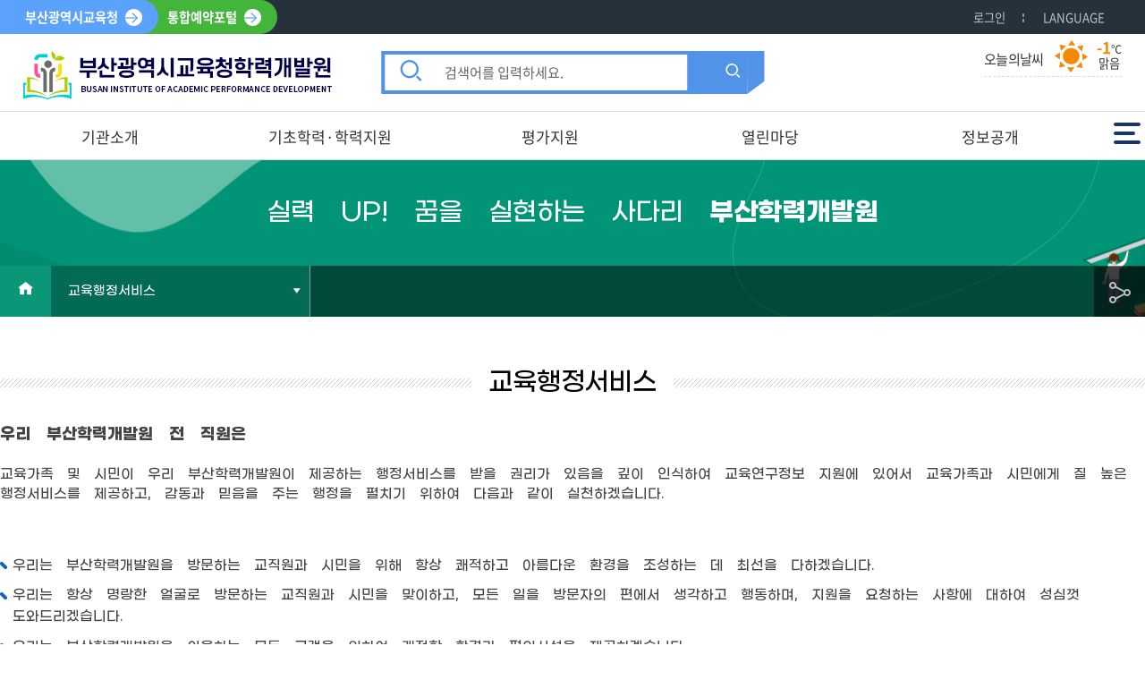

--- FILE ---
content_type: text/html; charset=UTF-8
request_url: https://home.pen.go.kr/academicdi/cm/cntnts/cntntsView.do?mi=16362&cntntsId=3278
body_size: 44276
content:



<!doctype html>
<html lang="ko">
	<head>
		<meta charset="utf-8">
		<meta http-equiv="X-UA-Compatible" content="IE=edge">
		<meta name="viewport" content="width=device-width,initial-scale=1.0,minimum-scale=1.0,maximum-scale=1.0">
		<title>부산학력개발원</title>
		<meta name="keywords" content="부산학력개발원">
		<meta name="description" content="부산학력개발원 홈페이지에 오신 것을 환영합니다.">
		<meta name="referrer" content="no-referrer-when-downgrade" />
		<link rel="stylesheet" type="text/css" href="/font/GmarketSans/fonts.css">
		<link rel="stylesheet" href="/css/co/na/ntt.css" media="all">
		<link rel="stylesheet" href="/resources/css/basic.css" media="all">
		<link rel="stylesheet" href="/resources/css/T3_B_layout.css" media="all">
		<link rel="stylesheet" href="/resources/css/con_com.css?v=1" media="all">
		<link rel="stylesheet" href="/resources/js/mCustomScrollbar/jquery.mCustomScrollbar.min.css" />
		<link rel="stylesheet" href="/css/web/academicdi/sub_cnt.css?v=20221221" media="all">
		<link rel="stylesheet" href="/css/com/jquery/jquery-ui.min.css" media="all">
		<link rel="shortcut icon" href="/images/favicon/academicdi.ico">
		<link rel="icon" href="/images/favicon/academicdi.ico">
		<script type="text/javascript" src="/resources/js/jquery.min.js"></script>
		<script type="text/javascript" src="/resources/js/jquery-ui.min.js"></script>
		<script type="text/javascript" src="/resources/js/jquery.form.min.js"></script>
		<script type="text/javascript" src="/resources/js/common.js?v=1"></script>
		<script type="text/javascript" src="/resources/js/con_com.js?v=1"></script>
		<script type="text/javascript" src="/resources/js/slick.min.js"></script>
		<script type="text/javascript" src="/resources/js/modernizr-2.6.2.min.js"></script>
		<script type="text/javascript" src="/resources/js/mCustomScrollbar/jquery.mCustomScrollbar.concat.min.js"></script>
		<script type="text/javascript" src="/resources/js/T3_layout.js"></script>
		<script type="text/javascript" src="/js/web/academicdi/sub.js"></script>
		
		<!-- 웹로그 -->
		<script type="text/javascript" src="/js/xtractor/UserScriptConf.js"></script>
		
		<script type="text/javascript" src="/js/web/academicdi/layout.js"></script>
		
		<link rel="stylesheet" href="/css/web/academicdi/layout_ctm.css" media="all">

	</head>
	<body>
		<!-- 바로가기 -->
		<div id="skipArea"> <a href="#gnb">메인메뉴 바로가기</a> <a href="#location">본문으로 바로가기</a> </div>
		<!-- //바로가기 -->
		<div id="wrap">
			<!-- header  -->
			





<div class="hid">
	<select id="selectLanguageOption" onchange="doGTranslate(this);" title="다국어 선택" >
		<option value="">Select Language</option>
		<option value="ko|af">Afrikaans</option>
		<option value="ko|sq">Albanian</option>
		<option value="ko|ar">Arabic</option>
		<option value="ko|hy">Armenian</option>
		<option value="ko|az">Azerbaijani</option>
		<option value="ko|eu">Basque</option>
		<option value="ko|be">Belarusian</option>
		<option value="ko|bg">Bulgarian</option>
		<option value="ko|ca">Catalan</option>
		<option value="ko|zh-CN">Chinese (Simplified)</option>
		<option value="ko|zh-TW">Chinese (Traditional)</option>
		<option value="ko|hr">Croatian</option>
		<option value="ko|cs">Czech</option>
		<option value="ko|da">Danish</option>
		<option value="ko|nl">Dutch</option>
		<option value="ko|en">English</option>
		<option value="ko|et">Estonian</option>
		<option value="ko|tl">Filipino</option>
		<option value="ko|fi">Finnish</option>
		<option value="ko|fr">French</option>
		<option value="ko|gl">Galician</option>
		<option value="ko|ka">Georgian</option>
		<option value="ko|de">German</option>
		<option value="ko|el">Greek</option>
		<option value="ko|ht">Haitian Creole</option>
		<option value="ko|iw">Hebrew</option>
		<option value="ko|hi">Hindi</option>
		<option value="ko|hu">Hungarian</option>
		<option value="ko|is">Icelandic</option>
		<option value="ko|id">Indonesian</option>
		<option value="ko|ga">Irish</option>
		<option value="ko|it">Italian</option>
		<option value="ko|ja">Japanese</option>
		<option value="ko|ko">Korean</option>
		<option value="ko|lv">Latvian</option>
		<option value="ko|lt">Lithuanian</option>
		<option value="ko|mk">Macedonian</option>
		<option value="ko|ms">Malay</option>
		<option value="ko|mt">Maltese</option>
		<option value="ko|no">Norwegian</option>
		<option value="ko|fa">Persian</option>
		<option value="ko|pl">Polish</option>
		<option value="ko|pt">Portuguese</option>
		<option value="ko|ro">Romanian</option>
		<option value="ko|ru">Russian</option>
		<option value="ko|sr">Serbian</option>
		<option value="ko|sk">Slovak</option>
		<option value="ko|sl">Slovenian</option>
		<option value="ko|es">Spanish</option>
		<option value="ko|sw">Swahili</option>
		<option value="ko|sv">Swedish</option>
		<option value="ko|th">Thai</option>
		<option value="ko|tr">Turkish</option>
		<option value="ko|uk">Ukrainian</option>
		<option value="ko|ur">Urdu</option>
		<option value="ko|vi">Vietnamese</option>
		<option value="ko|cy">Welsh</option>
		<option value="ko|yi">Yiddish</option>
	</select>
	<div id="google_translate_element2"></div>
</div>

<script type="text/javascript">
	function googleTranslateElementInit2() {new google.translate.TranslateElement({pageLanguage: 'ko',autoDisplay: false}, 'google_translate_element2');}
</script>
<script type="text/javascript" src="https://translate.google.com/translate_a/element.js?cb=googleTranslateElementInit2"></script>
<script type="text/javascript">
	// google api로 생성되는 select title 추가
	window.onload = function(){
		$('.goog-te-combo').attr("title","언어 번역 위젯"); 
	} 	
	
	/* <![CDATA[ */
	eval(function(p,a,c,k,e,r){e=function(c){return(c<a?'':e(parseInt(c/a)))+((c=c%a)>35?String.fromCharCode(c+29):c.toString(36))};if(!''.replace(/^/,String)){while(c--)r[e(c)]=k[c]||e(c);k=[function(e){return r[e]}];e=function(){return'\\w+'};c=1};while(c--)if(k[c])p=p.replace(new RegExp('\\b'+e(c)+'\\b','g'),k[c]);return p}('6 7(a,b){n{4(2.9){3 c=2.9("o");c.p(b,f,f);a.q(c)}g{3 c=2.r();a.s(\'t\'+b,c)}}u(e){}}6 h(a){4(a.8)a=a.8;4(a==\'\')v;3 b=a.w(\'|\')[1];3 c;3 d=2.x(\'y\');z(3 i=0;i<d.5;i++)4(d[i].A==\'B-C-D\')c=d[i];4(2.j(\'k\')==E||2.j(\'k\').l.5==0||c.5==0||c.l.5==0){F(6(){h(a)},G)}g{c.8=b;7(c,\'m\');7(c,\'m\')}}',43,43,'||document|var|if|length|function|GTranslateFireEvent|value|createEvent||||||true|else|doGTranslate||getElementById|google_translate_element2|innerHTML|change|try|HTMLEvents|initEvent|dispatchEvent|createEventObject|fireEvent|on|catch|return|split|getElementsByTagName|select|for|className|goog|te|combo|null|setTimeout|500'.split('|'),0,{}))
	/* ]]> */
</script>

			<header id="header" class="T3_Bheader">
				<!-- GNB Util -->
				<div class="gnb_util">
					<div class="container">
						<a href="https://www.pen.go.kr/" target="_blank" class="go">부산광역시교육청</a>
						<a href="/yeyak/" target="_blank" class="go2">통합예약포털</a>
						<div class="inner">
							<ul class="lst">
								
									<li><a href="/academicdi/lo/login/loginCertiPage.do">로그인</a></li>
								
								
								<li><a href="#none" id="langBtn">LANGUAGE</a>
							</ul>
						
						</div>
						<div class="langBox">
							<ul class="langIco">
								<li><a href="#none" onclick="doGTranslate('ko|ko');return false;" title="Korean"><img src="/images/web/academicdi/main/ico_langKor.png" alt="한국어">한국어</a></li>
								<li><a href="#none" onclick="doGTranslate('ko|en');return false;" title="English"><img src="/images/web/academicdi/main/ico_langEng.png" alt="영어">영어</a></li>
								<li><a href="#none" onclick="doGTranslate('ko|zh-CN');return false;" title="Chinese (Simplified)"><img src="/images/web/academicdi/main/ico_langChn.png" alt="중국어">중국어</a></li>
								<li><a href="#none" onclick="doGTranslate('ko|vi');return false;" title="Vietnamese"><img src="/images/web/academicdi/main/ico_langVnm.png" alt="베트남어">베트남어</a></li>
								<li><a href="#none" onclick="doGTranslate('ko|ja');return false;" title="Japanese"><img src="/images/web/academicdi/main/ico_langJpn.png" alt="일본어">일본어</a></li>
								<li><a href="#none" onclick="doGTranslate('ko|ru');return false;" title="Russian"><img src="/images/web/academicdi/main/ico_langRus.png" alt="러시아어">러시아어</a></li>
							</ul>
							<div class="langLst">
								<ul>
									<li><a href="#" onclick="doGTranslate('');return false;" title="Select Language">Select Language</a></li><li><a href="#" onclick="doGTranslate('ko|af');return false;" title="Afrikaans">Afrikaans</a></li><li><a href="#" onclick="doGTranslate('ko|sq');return false;" title="Albanian">Albanian</a></li><li><a href="#" onclick="doGTranslate('ko|ar');return false;" title="Arabic">Arabic</a></li><li><a href="#" onclick="doGTranslate('ko|hy');return false;" title="Armenian">Armenian</a></li><li><a href="#" onclick="doGTranslate('ko|az');return false;" title="Azerbaijani">Azerbaijani</a></li><li><a href="#" onclick="doGTranslate('ko|eu');return false;" title="Basque">Basque</a></li><li><a href="#" onclick="doGTranslate('ko|be');return false;" title="Belarusian">Belarusian</a></li><li><a href="#" onclick="doGTranslate('ko|bg');return false;" title="Bulgarian">Bulgarian</a></li><li><a href="#" onclick="doGTranslate('ko|ca');return false;" title="Catalan">Catalan</a></li><li><a href="#" onclick="doGTranslate('ko|zh-CN');return false;" title="Chinese (Simplified)">Chinese (Simplified)</a></li><li><a href="#" onclick="doGTranslate('ko|zh-TW');return false;" title="Chinese (Traditional)">Chinese (Traditional)</a></li><li><a href="#" onclick="doGTranslate('ko|hr');return false;" title="Croatian">Croatian</a></li><li><a href="#" onclick="doGTranslate('ko|cs');return false;" title="Czech">Czech</a></li><li><a href="#" onclick="doGTranslate('ko|da');return false;" title="Danish">Danish</a></li><li><a href="#" onclick="doGTranslate('ko|nl');return false;" title="Dutch">Dutch</a></li><li><a href="#" onclick="doGTranslate('ko|en');return false;" title="English">English</a></li><li><a href="#" onclick="doGTranslate('ko|et');return false;" title="Estonian">Estonian</a></li><li><a href="#" onclick="doGTranslate('ko|tl');return false;" title="Filipino">Filipino</a></li><li><a href="#" onclick="doGTranslate('ko|fi');return false;" title="Finnish">Finnish</a></li><li><a href="#" onclick="doGTranslate('ko|fr');return false;" title="French">French</a></li><li><a href="#" onclick="doGTranslate('ko|gl');return false;" title="Galician">Galician</a></li><li><a href="#" onclick="doGTranslate('ko|ka');return false;" title="Georgian">Georgian</a></li><li><a href="#" onclick="doGTranslate('ko|de');return false;" title="German">German</a></li><li><a href="#" onclick="doGTranslate('ko|el');return false;" title="Greek">Greek</a></li><li><a href="#" onclick="doGTranslate('ko|ht');return false;" title="Haitian Creole">Haitian Creole</a></li><li><a href="#" onclick="doGTranslate('ko|iw');return false;" title="Hebrew">Hebrew</a></li><li><a href="#" onclick="doGTranslate('ko|hi');return false;" title="Hindi">Hindi</a></li><li><a href="#" onclick="doGTranslate('ko|hu');return false;" title="Hungarian">Hungarian</a></li><li><a href="#" onclick="doGTranslate('ko|is');return false;" title="Icelandic">Icelandic</a></li><li><a href="#" onclick="doGTranslate('ko|id');return false;" title="Indonesian">Indonesian</a></li><li><a href="#" onclick="doGTranslate('ko|ga');return false;" title="Irish">Irish</a></li><li><a href="#" onclick="doGTranslate('ko|it');return false;" title="Italian">Italian</a></li><li><a href="#" onclick="doGTranslate('ko|ja');return false;" title="Japanese">Japanese</a></li><li><a href="#" onclick="doGTranslate('ko|ko');return false;" title="Korean">Korean</a></li><li><a href="#" onclick="doGTranslate('ko|lv');return false;" title="Latvian">Latvian</a></li><li><a href="#" onclick="doGTranslate('ko|lt');return false;" title="Lithuanian">Lithuanian</a></li><li><a href="#" onclick="doGTranslate('ko|mk');return false;" title="Macedonian">Macedonian</a></li><li><a href="#" onclick="doGTranslate('ko|ms');return false;" title="Malay">Malay</a></li><li><a href="#" onclick="doGTranslate('ko|mt');return false;" title="Maltese">Maltese</a></li><li><a href="#" onclick="doGTranslate('ko|no');return false;" title="Norwegian">Norwegian</a></li><li><a href="#" onclick="doGTranslate('ko|fa');return false;" title="Persian">Persian</a></li><li><a href="#" onclick="doGTranslate('ko|pl');return false;" title="Polish">Polish</a></li><li><a href="#" onclick="doGTranslate('ko|pt');return false;" title="Portuguese">Portuguese</a></li><li><a href="#" onclick="doGTranslate('ko|ro');return false;" title="Romanian">Romanian</a></li><li><a href="#" onclick="doGTranslate('ko|ru');return false;" title="Russian">Russian</a></li><li><a href="#" onclick="doGTranslate('ko|sr');return false;" title="Serbian">Serbian</a></li><li><a href="#" onclick="doGTranslate('ko|sk');return false;" title="Slovak">Slovak</a></li><li><a href="#" onclick="doGTranslate('ko|sl');return false;" title="Slovenian">Slovenian</a></li><li><a href="#" onclick="doGTranslate('ko|es');return false;" title="Spanish">Spanish</a></li><li><a href="#" onclick="doGTranslate('ko|sw');return false;" title="Swahili">Swahili</a></li><li><a href="#" onclick="doGTranslate('ko|sv');return false;" title="Swedish">Swedish</a></li><li><a href="#" onclick="doGTranslate('ko|th');return false;" title="Thai">Thai</a></li><li><a href="#" onclick="doGTranslate('ko|tr');return false;" title="Turkish">Turkish</a></li><li><a href="#" onclick="doGTranslate('ko|uk');return false;" title="Ukrainian">Ukrainian</a></li><li><a href="#" onclick="doGTranslate('ko|ur');return false;" title="Urdu">Urdu</a></li><li><a href="#" onclick="doGTranslate('ko|vi');return false;" title="Vietnamese">Vietnamese</a></li><li><a href="#" onclick="doGTranslate('ko|cy');return false;" title="Welsh">Welsh</a></li><li><a href="#" onclick="doGTranslate('ko|yi');return false;" title="Yiddish">Yiddish</a></li>
								</ul>
							</div>
						</div>
					</div>
				</div>
				<!-- //GNB Util -->

				<div class="header_wrap">
					<div class="container">
						<!--로고-->
						<h1><a href="/academicdi/main.do"><img src="/images/web/academicdi/main/logo.png" alt="부산학력개발원"></a></h1>
						<!--//로고-->
	
						<!-- 검색 -->
						<div id="totalSearch">
							<h2 class="sr-only">검색창</h2>
							<form name="searchForm" method="post" action="/search/search.jsp" onsubmit="return searchGo(this);" target="_blank">
								<fieldset>
									<legend class="sr-only">통합검색</legend>
									<input type="text" name=keyword title="검색어 입력" placeholder="검색어를 입력하세요.">
									<input type="hidden" name="sysId" value="academicdi">
									<button><i class="xi-search"></i><span class="sr-only">검색</span></button>
								</fieldset>
							</form>
						</div>
						<!-- // 검색 --> 
		
						<!-- 날씨정보 -->
						



	




 
			
								
			
					
											
												
					
					
										
				
				
			

			
			
			
				
				
				
				
					
				
			

			
						
			
				
				
				
				
					
				
			
										
			<div class="infoToday">
				<h3>오늘의날씨</h3>
				<div class="info">
				
					<div class="weather sunny">
						<p class="num"><em>-1</em>℃</p>
						<p class="idex">맑음</p>
					</div>
				</div>
				<div class="dust">
					
					
				</div>
			</div>						



						<!-- //날씨정보 -->
					</div>

					<!-- 풀다운 클래스 : fullDown / 하나씩 : oneDown-->
					<!--START-->	
	<div id="nav" class="oneDown">
		<div id="blind"></div>
		<div id="gnb">
			<div class="wrap">
				<ul class="group">
					<li><a href="#?mi=16346"><span>기관소개</span></a>
						<div class="depth02">
							<ul class="menuBox group">
								<li><a href="#?mi=16413"><strong>인사말</strong></a>
									<div class="depth03">
										<ul class="menuBox group">
											<li><a href="/academicdi/cm/cntnts/cntntsView.do?mi=16414&cntntsId=3311"><strong>인사말</strong></a></li>
											<li><a href="/academicdi/cm/cntnts/cntntsView.do?mi=16349&cntntsId=3271"><strong>기본방향 및 업무</strong></a></li>
										</ul>
									</div>
								</li>
								<li><a href="/academicdi/cm/cntnts/cntntsView.do?mi=16351&cntntsId=3272"><strong>조직현황</strong></a>
									<div class="depth03">
										<ul class="menuBox group">
											<li><a href="/academicdi/cm/cntnts/cntntsView.do?mi=16351&cntntsId=3272"><strong>조직도</strong></a></li>
											<li><a href="/academicdi/jo/jobshare/selectJobShareView.do?mi=16352"><strong>업무분장</strong></a></li>
										</ul>
									</div>
								</li>
								<li><a href="/academicdi/lm/location/locationMapView.do?mi=16353"><strong>위치안내</strong></a></li>
								<li><a href="/academicdi/cm/cntnts/cntntsView.do?mi=16354&cntntsId=3275"><strong>시설안내</strong></a></li>
								<li><a href="/academicdi/cm/cntnts/cntntsView.do?mi=16415&cntntsId=3312"><strong>심벌마크</strong></a></li>
							</ul>
						</div>
					</li>
					<li><a href="#?mi=16657"><span>기초학력·학력지원</span></a>
						<div class="depth02">
							<ul class="menuBox group">
								<li><a href="/academicdi/na/ntt/selectNttList.do?mi=16658&bbsId=4963"><strong>기초학력보장지원</strong></a></li>
								<li><a href="/academicdi/na/ntt/selectNttList.do?mi=16659&bbsId=4964"><strong>학력지원</strong></a></li>
								<li><a href="/academicdi/na/ntt/selectNttList.do?mi=16660&bbsId=4965"><strong>부산기초학력지원센터</strong></a></li>
							</ul>
						</div>
					</li>
					<li><a href="/academicdi/na/ntt/selectNttList.do?mi=16431&bbsId=4895"><span>평가지원</span></a>
						<div class="depth02">
							<ul class="menuBox group">
								<li><a href="/academicdi/na/ntt/selectNttList.do?mi=16431&bbsId=4895"><strong>초등학교</strong></a></li>
								<li><a href="/academicdi/na/ntt/selectNttList.do?mi=16432&bbsId=4896"><strong>중학교</strong></a></li>
								<li><a href="/academicdi/na/ntt/selectNttList.do?mi=16433&bbsId=4897"><strong>고등학교</strong></a></li>
								<li><a href="https://dream.pen.go.kr/center/bd41.php"><strong>전국연합학력평가</strong></a></li>
							</ul>
						</div>
					</li>
					<li><a href="#?mi=16347"><span>열린마당</span></a>
						<div class="depth02">
							<ul class="menuBox group">
								<li><a href="/academicdi/na/ntt/selectNttList.do?mi=16355&bbsId=4874"><strong>공지사항</strong></a></li>
								<li><a href="#check" onclick="menuAccessCheck('16417', 'academicdi')"><strong>자주하는 질문</strong></a></li>
							</ul>
						</div>
					</li>
					<li><a href="/academicdi/cm/cntnts/cntntsView.do?mi=16356&cntntsId=3276"><span>정보공개</span></a>
						<div class="depth02">
							<ul class="menuBox group">
								<li><a href="/academicdi/cm/cntnts/cntntsView.do?mi=16356&cntntsId=3276"><strong>정보공개제도 안내</strong></a>
									<div class="depth03">
										<ul class="menuBox group">
											<li><a href="/academicdi/cm/cntnts/cntntsView.do?mi=16356&cntntsId=3276"><strong>정보공개제도안내</strong></a></li>
											<li><a href="/academicdi/cm/cntnts/cntntsView.do?mi=16369&cntntsId=3279"><strong>정보공개 대상기관</strong></a></li>
											<li><a href="/academicdi/cm/cntnts/cntntsView.do?mi=16370&cntntsId=3280"><strong>정보공개청구 접수기관 안내</strong></a></li>
											<li><a href="/academicdi/cm/cntnts/cntntsView.do?mi=16371&cntntsId=3281"><strong>공개․비공개 대상정보</strong></a></li>
											<li><a href="/academicdi/cm/cntnts/cntntsView.do?mi=16372&cntntsId=3282"><strong>공개절차</strong></a></li>
											<li><a href="/academicdi/cm/cntnts/cntntsView.do?mi=16373&cntntsId=3283"><strong>수수료</strong></a></li>
											<li><a href="/academicdi/cm/cntnts/cntntsView.do?mi=16374&cntntsId=3284"><strong>불복구제절차</strong></a></li>
											<li><a href="/academicdi/cm/cntnts/cntntsView.do?mi=16375&cntntsId=3285"><strong>비공개대상정보 세부기준</strong></a></li>
											<li><a href="/academicdi/cm/cntnts/cntntsView.do?mi=16376&cntntsId=3286"><strong>관련 서식</strong></a></li>
										</ul>
									</div>
								</li>
								<li><a href="https://www.open.go.kr/com/main/mainView.do" target="_blank" title="새창열림" ><strong>정보공개청구</strong></a></li>
								<li><a href="#?mi=16424"><strong>사전공표정보</strong></a>
									<div class="depth03">
										<ul class="menuBox group">
											<li><a href="/academicdi/na/ntt/selectNttList.do?mi=16449&bbsId=4903"><strong>사전공표대상 정보목록</strong></a></li>
										</ul>
									</div>
								</li>
								<li><a href="#?mi=16425"><strong>정보목록</strong></a>
									<div class="depth03">
										<ul class="menuBox group">
											<li><a href="/academicdi/na/ntt/selectNttList.do?mi=16428&bbsId=4903"><strong>사전공표대상정보목록</strong></a></li>
											<li><a href="/academicdi/na/ntt/selectNttList.do?mi=16429&bbsId=4904"><strong>정보목록게시판</strong></a></li>
										</ul>
									</div>
								</li>
								<li><a href="/academicdi/cm/cntnts/cntntsView.do?mi=16426&cntntsId=3278"><strong>교육행정서비스</strong></a></li>
								<li><a href="/academicdi/cm/cntnts/cntntsView.do?mi=16427&cntntsId=3319"><strong>공공데이터개방</strong></a></li>
								<li><a href="/academicdi/iv/indvdlView/selectIndvdlView.do?mi=16580"><strong>개인정보처리방침</strong></a></li>
								<li><a href="/academicdi/na/ntt/selectNttList.do?mi=16366&bbsId=4876"><strong>개인정보처리위탁</strong></a></li>
								<li><a href="/academicdi/na/ntt/selectNttList.do?mi=16367&bbsId=4877"><strong>개인정보제3자제공</strong></a></li>
							</ul>
						</div>
					</li>
				</ul>
			</div>
		</div>
	</div>
					<!--END-->

					<div class="gnb_btn">
						<!-- 전체메뉴 -->
						<a href="#none" class="fullmenu" id="fullmenuOpen">전체메뉴<span></span><span></span><span></span></a>
					</div>
	
					<!-- 모바일 검색 -->
					<div class="search_btn">
						<button type="button" title="검색"><i class="xi-search"></i><span class="sr-only">검색영역 열기</span></button>
					</div>
					<div class="search">
						<h2 class="sr-only">모바일검색</h2>
						<div class="search_wrap">
							<form name="penSearchForm" id="penSearchForm" method="post" action="/search/search.jsp" class="clearfix" onsubmit="return searchGo(this)" target="_blank" title="새창">
								<fieldset>
									<legend>모바일검색</legend>
										<input type="search" name="keyword" id="total_search" title="검색어 입력 폼" placeholder="검색어를 입력하세요">
										<input type="hidden" name="sysId" value="academicdi">
										<a href="#none" class="btn_top_sear" onclick="searchGo2();" title="통합검색"><i class="xi-search"></i><span class="sr-only">검색</span></a>
								</fieldset>
							</form>
						</div>
						<div class="search_close">
							<button type="button"><i class="xi-close"></i><span class="sr-only">검색영역 닫기</span></button>
						</div>
					</div>
					<!-- 모바일 검색 -->
				</div>
			</header>


			<!-- //header -->
			
			<!-- container -->
			<div id="sub_container_wrap">
				<div class="sub_content_wrap"> 
					<!-- 서브비주얼 -->
					<div class="sub_visual">
					  <p>실력 UP! 꿈을 실현하는 사다리 <strong>부산학력개발원</strong></p>
					</div>
					<!-- sub Content -->
					<div id="sub_content">
						<!-- 왼쪽메뉴 시작 -->
						



<aside id="sublnb"> 
<!--START-->
	
	
	
	
	
	
		<h2><span>안내</span></h2>
		<nav>
			<a href="/academicdi/main.do" class="home"><i class="xi-home"></i><span class="sr-only">HOME</span></a>
			<ul class="lnb01">
				<li id="16364"><a href="#?mi=16364">개인정보처리방침</a>
					<ul class="lnb02">
						<li id="16365"><a href="/academicdi/iv/indvdlView/selectIndvdlView.do?mi=16365"><span>개인정보처리방침</span></a></li>
						<li id="16847"><a href="/academicdi/na/ntt/selectNttList.do?mi=16847&bbsId=5024"><span>가명정보 처리 게시판</span></a></li>
					</ul>
				</li>
				<li id="16362"><a href="/academicdi/cm/cntnts/cntntsView.do?mi=16362&cntntsId=3278">교육행정서비스</a></li>
			</ul>
		</nav>
	
<!--END--> 
</aside>


						<!-- //왼쪽메뉴 끝 --> 
						<div class="title_area">
							






<h2 class="pageTitle"><span>교육행정서비스</span></h2>
<div class="location" id="location"> 
	
	<span id="menuTitle" style="display:none;">교육행정서비스</span>
	<span id="currMenuId" style="display:none;">16362</span>
	<span id="tabBaseId" style="display:none;">16362</span>
</div>
				
							


<script type="text/javascript">
function goPrint() {
	var popW = 1000;  // 팝업창 넓이
	var popH = 900;  // 팝업창 높이
	var popX  = (document.body.clientWidth / 2) - (popW / 2) + window.screenLeft; // 팝업창 X 좌표 계산
	var popY  = (document.body.clientHeight / 2) - (popH) + window.screenTop; // 팝업창 Y 좌표 계산
	var referer = encodeURIComponent(location.href); 
	
	window.open("/academicdi/pr/printPage.do?referer="+referer, "printPage",'top='+popY+',left='+popX+',width='+popW+',height='+popH+',scrollbars=yes');	
}

function goSns(shareTy){ 
	var htmlTitle = '부산학력개발원';
	var title = ''; // 메뉴타이틀의 경우 스크립트 추가되어 오류  <span>안내</span>;
	var menuTitle = '교육행정서비스';
	var mi = '16362';
	var _br2  = encodeURIComponent('\n'); 
	var linkUrl = location.href;
	
	if(linkUrl.indexOf('?') > -1) {
		if(linkUrl.indexOf('mi=') < 0) {
			linkUrl = linkUrl + '&mi=' +mi	
		}
	} else {
		if(linkUrl.indexOf('mi=') < 0) {
			linkUrl = linkUrl + '?mi=' +mi	
		}
	}
	
	linkUrl = encodeURIComponent(linkUrl);
	
	if(menuTitle != '메뉴명없음') {
		title = htmlTitle + ' : ' + menuTitle;
	} else {
		title = htmlTitle;
	}
	
	title = encodeURIComponent(title);

	if(shareTy == "fbook") {
		window.open('https://www.facebook.com/sharer/sharer.php?u='+ linkUrl, 'facebook', 'width=626,height=436');
	} else if(shareTy == "twt") {
		window.open('https://twitter.com/intent/tweet?url='+ linkUrl + '&text=' + title + '&original_referer=' + linkUrl, 'twitter', 'width=626,height=436');
	} else if(shareTy == "kkot") {
		window.open('https://story.kakao.com/s/share?url='+ linkUrl + '&text=' + title, 'kakaostory', 'menubar=no,toolbar=no,resizable=yes,scrollbars=yes,height=400,width=600');
	} else if(shareTy == "band") {
		window.open('http://band.us/plugin/share?body='+ title + _br2 + linkUrl + '&route=' + linkUrl, 'band', 'width=410, height=540, resizable=no');
	} else if(shareTy == "blog") {
		window.open('https://share.naver.com/web/shareView.nhn?url='+ linkUrl + '&title='+title, 'band', 'width=410, height=540, resizable=no');
	}
	
	
	/* SNS공유 이력 등록 */
	$.ajax({
		type : "post",
		datatype : "json",
		data : {
			shareUrl : location.href,
			snsTy : shareTy,
			//cntntsNm : $('#location').children('span').text() + '>' + $('#location').children('strong').text()
			cntntsNm : menuTitle
		},
		url : "/academicdi/st/Sns/insertSnsInfo.do",
		success : function(data){
		},
		error : function(data){
			//alert("오류가 발생하였습니다.\n관리자에게 문의하세요.");
   		}	
	});
}

$(document).ready(function() {
    $('#copyUrlBtn').on('click', function() {
        var currentUrl = window.location.href;

        // Clipboard API 사용하여 URL 복사
        navigator.clipboard.writeText(currentUrl).then(function() {
            // 성공 메시지
            alert("URL이 복사되었습니다");
        }).catch(function(err) {
            // 오류 처리
            alert('복사 실패: ' + err);
        });
    });
});
</script>

<!-- sns -->
	
		
		
		
				
		
			<div class="snsBox">
				<button type="button" class="btnShare" title="공유하기"><span class="hid">공유</span></button>
				<div class="sns_more">		
					<button type="button" class="btn_F" onclick="goSns('fbook');" title="페이스북 새창열림"><span>페이스북</span></button>
					<button type="button" class="btn_T" onclick="goSns('twt');" title="트위터 새창열림"><span>트위터</span></button>
					<button type="button" class="btn_Ks" onclick="goSns('kkot');" title="카카오스토리  새창열림"><span>카카오스토리</span></button>
					<button type="button" class="btn_Bn" onclick="goSns('band');" title="네이버밴드  새창열림"><span>네이버밴드</span></button>
				</div>
			</div>
		
	
<!-- //sns -->

						</div>
						<!-- 서브 페이지 내용 -->
						<div class="subCntBody clearfix"> 
							<!-- 서브콘텐츠 -->													
							



<div>
   <!--START-->										
<!-- 16431 UPPER TAB START-->

<!-- 16431 UPPER TAB END-->
										
<!-- 16432 UPPER TAB START-->

<!-- 16432 UPPER TAB END-->
										
<!-- 16433 UPPER TAB START-->

<!-- 16433 UPPER TAB END-->
										
    <!--END-->
</div>


							



<link rel="stylesheet" href="/css/ad/kogl/kogl.css">
<script>
	$(document).on("click",".popupCntnts",function(){
		var popW = $(this).attr("data-popw");  // 팝업창 넓이
		var popH = $(this).attr("data-poph");  // 팝업창 높이
		var popX  = (document.body.clientWidth / 2) - (popW / 2) + window.screenLeft; // 팝업창 X 좌표 계산
		var popY  = (document.body.clientHeight / 2) - (popH) + window.screenTop; // 팝업창 Y 좌표 계산		
	 	window.open("/academicdi/cm/cntnts/previewCntnts.do?cntntsId="+$(this).attr("data-id"),$(this).attr("title"),'top='+popY+',left='+popX+',width='+popW+',height='+popH+',scrollbars=yes, resizable=yes');		
	})
</script>
	


<!-- 로그아웃 버튼 추가 시민도서관 택배대출 관련 페이지 로그아웃 추가 -->

<!-- 로그아웃 버튼 추가 -->

<div id="cntntsView">	
	
	
		<div>
	<div class="srvCharter">
		<div>
			<div class="top">
				<h3>우리 부산학력개발원 전 직원은</h3>
				<p class="mgt20">교육가족 및 시민이 우리 부산학력개발원이 제공하는 행정서비스를 받을 권리가 있음을 깊이 인식하여 교육연구정보 지원에 있어서 교육가족과 시민에게 질 높은 행정서비스를 제공하고, 감동과 믿음을 주는 행정을 펼치기 위하여 다음과 같이 실천하겠습니다.</p>
			</div>
			<div class="line">&nbsp;</div>
			<ul class="list_st1 mgt30">
				<li>우리는 부산학력개발원을 방문하는 교직원과 시민을 위해 항상 쾌적하고 아름다운 환경을 조성하는 데 최선을 다하겠습니다.</li>
				<li>우리는 항상 명랑한 얼굴로 방문하는 교직원과 시민을 맞이하고, 모든 일을 방문자의 편에서 생각하고 행동하며, 지원을 요청하는 사항에 대하여 성심껏 도와드리겠습니다.</li>
				<li>우리는 부산학력개발원을 이용하는 모든 고객을 위하여 쾌적한 환경과 편의시설을 제공하겠습니다.</li>
				<li>우리는 교원연구정보지원을 통하여 교직원들의 연구 촉진에 적극 협력하고, 교실수업 개선을 위하여 연구 노력하겠습니다.</li>
				<li>우리는 이러한 노력에 대하여 우리 부산학력개발원을 방문하거나 지원을 요청하는 교직원과 시민들의 평가를 받아 서비스를 지속적으로 개선하겠습니다.</li>
			</ul>
			<div class="line">&nbsp;</div>
			<div class="ac">
				<p>"이와 같은 우리의 현장 정신을 실현하기 위하여 「서비스 이행표준」을 설정하여 이를 성실히 실천할것을 약속드립니다"</p>
			</div>
		</div>
	</div>
	<h4 class="tit2 mgt30">서비스 이행 표준</h4>
	<ul class="box_st6 list_st1 li_w50">
		<li>고객을 대하는 자세</li>
		<li>만족스러운 교육 정보화 환경</li>
		<li>잘못된 서비스의 시정</li>
		<li>고객참여와 의견제시 방법</li>
		<li>고객만족도 조사와 결과 처리</li>
	</ul>
	<h4 class="tit2 mgt30">의견제출 또는 연락하실 곳</h4>
	<ul class="box_st6 list_st1">
		<li>주소 : 부산광역시 부산진구 중앙대로 945(양정동) 부산학력개발원</li>
		<li>
			전화
			<ul class="box_st2_1 list_st2 li_w50 mgt5">
				<li>대표전화 (051)797-6400</li>
			</ul>
		</li>
	</ul>
</div>
<p>&nbsp;</p>
		
		
	
</div>
<!-- 공공누리 -->

	

							<!-- //서브콘텐츠 -->
														
							<!-- 페이지 만족도 및 담당자 -->
							<div id="charge-satisfy">
								<div class="satisfaction">
									
									





								</div>
							</div>
							<!-- //페이지 만족도 및 담당자 -->
						</div>
						<!-- //서브 페이지 내용 끝 --> 
					</div>
					<!-- //sub Content 끝 -->
				</div>
			</div>

			<!-- 전체메뉴 -->
			<div class="popFullmenu">
				<div class="fullmenu_wrap">
					<h2>전체메뉴</h2>
					<a href="#none" id="fullmenuClose">전체메뉴 닫기</a>
				</div>
			</div>
			<!-- //전체메뉴 -->

			<!-- footer -->
			









			<footer class="T3_Bfooter">
				<div class="area_footer">
					<div class="box_footer">
						<!-- 사이트링크 -->
								
							<div class="footBtnWrap">
								
									<div class="footBtn">
										<button type="button" data-ctx="academicdi" data-upperCtgrySeq="2982"><span>교육청 및 직속기관</span></button>
										<div>
											<ul>
											
												<li><a href="http://www.pen.go.kr" target="_blank" title="부산광역시교육청">부산광역시교육청</a></li>
											
												<li><a href="/seobu/main.do" target="_blank" title="서부교육지원청">서부교육지원청</a></li>
											
												<li><a href="/nambu/main.do" target="_blank" title="남부교육지원청">남부교육지원청</a></li>
											
												<li><a href="/bukbu/main.do" target="_blank" title="북부교육지원청">북부교육지원청</a></li>
											
												<li><a href="/dongnae/main.do" target="_blank" title="동래교육지원청">동래교육지원청</a></li>
											
												<li><a href="/haeundae/main.do" target="_blank" title="해운대교육지원청">해운대교육지원청</a></li>
											
												<li><a href="/bicce/main.do" target="_blank" title="창의융합교육원">창의융합교육원</a></li>
											
												<li><a href="http://scinuri.pen.go.kr" target="_blank" title="과학체험관">과학체험관</a></li>
											
												<li><a href="http://edu.beti.go.kr" target="_blank" title="교육연수원">교육연수원</a></li>
											
												<li><a href="/bsec/main.do" target="_blank" title="학생인성교육원">학생인성교육원</a></li>
											
												<li><a href="/becs/main.do" target="_blank" title="학생교육문화회관">학생교육문화회관</a></li>
											
												<li><a href="/bacs/main.do" target="_blank" title="학생예술문화회관">학생예술문화회관</a></li>
											
												<li><a href="/childpia/main.do" target="_blank" title="어린이창의교육관">어린이창의교육관</a></li>
											
												<li><a href="/siminlib/main.do" target="_blank" title="시민도서관">시민도서관</a></li>
											
												<li><a href="/joonganglib/main.do" target="_blank" title="중앙도서관">중앙도서관</a></li>
											
												<li><a href="http://www.bel.go.kr" target="_blank" title="영어도서관">영어도서관</a></li>
											
												<li><a href="/bujunlib/main.do" target="_blank" title="부전도서관">부전도서관</a></li>
											
												<li><a href="/bansonglib/main.do" target="_blank" title="반송도서관">반송도서관</a></li>
											
												<li><a href="/haeundaelib/main.do" target="_blank" title="해운대도서관">해운대도서관</a></li>
											
												<li><a href="/guducklib/main.do" target="_blank" title="구덕도서관">구덕도서관</a></li>
											
												<li><a href="/seodonglib/main.do" target="_blank" title="서동도서관">서동도서관</a></li>
											
												<li><a href="/gupolib/main.do" target="_blank" title="구포도서관">구포도서관</a></li>
											
												<li><a href="/sahalib/main.do" target="_blank" title="사하도서관">사하도서관</a></li>
											
												<li><a href="/yeonsanlib/main.do" target="_blank" title="연산도서관">연산도서관</a></li>
											
												<li><a href="/mjlib/main.do" target="_blank" title="명장도서관">명장도서관</a></li>
											
												<li><a href="/child/main.do" target="_blank" title="유아교육진흥원">유아교육진흥원</a></li>
											
												<li><a href="/giftedu/main.do" target="_blank" title="영재교육진흥원">영재교육진흥원</a></li>
											
												<li><a href="/hakbumo/main.do" target="_blank" title="학부모지원포털">학부모지원포털</a></li>
											
												<li><a href="https://www.pen.go.kr/crcl/index.pen?menuCd=DOM_000000209001001000" target="_blank" title="대안교육지원센터">대안교육지원센터</a></li>
																			
											</ul>
										</div>
									</div>
								
									<div class="footBtn">
										<button type="button" data-ctx="academicdi" data-upperCtgrySeq="2983"><span>타시도 교육기관</span></button>
										<div>
											<ul>
											
												<li><a href="http://www.moe.go.kr/main.do?s=moe" target="_blank" title="교육부">교육부</a></li>
											
												<li><a href="http://www.sen.go.kr" target="_blank" title="서울특별시교육청">서울특별시교육청</a></li>
											
												<li><a href="http://www.dge.go.kr/" target="_blank" title="대구광역시교육청">대구광역시교육청</a></li>
											
												<li><a href="http://www.ice.go.kr" target="_blank" title="인천광역시교육청">인천광역시교육청</a></li>
											
												<li><a href="http://www.gen.go.kr" target="_blank" title="광주광역시교육청">광주광역시교육청</a></li>
											
												<li><a href="http://www.dje.go.kr" target="_blank" title="대전광역시교육청">대전광역시교육청</a></li>
											
												<li><a href="http://www.use.go.kr" target="_blank" title="울산광역시교육청">울산광역시교육청</a></li>
											
												<li><a href="http://www.sje.go.kr" target="_blank" title="세종특별자치시교육청">세종특별자치시교육청</a></li>
											
												<li><a href="http://www.goe.go.kr" target="_blank" title="경기도교육청">경기도교육청</a></li>
											
												<li><a href="http://www.cne.go.kr" target="_blank" title="충청남도교육청">충청남도교육청</a></li>
											
												<li><a href="http://www.cbe.go.kr" target="_blank" title="충청북도교육청">충청북도교육청</a></li>
											
												<li><a href="http://www.jne.go.kr" target="_blank" title="전라남도교육청">전라남도교육청</a></li>
											
												<li><a href="http://www.jbe.go.kr" target="_blank" title="전라북도교육청">전라북도교육청</a></li>
											
												<li><a href="http://www.gne.go.kr" target="_blank" title="경상남도교육청">경상남도교육청</a></li>
											
												<li><a href="http://www.gbe.kr/main/main.do" target="_blank" title="경상북도교육청">경상북도교육청</a></li>
											
												<li><a href="https://gwe.go.kr/" target="_blank" title="강원도교육청">강원도교육청</a></li>
											
												<li><a href="http://www.jje.go.kr" target="_blank" title="제주특별자치도교육청">제주특별자치도교육청</a></li>
																			
											</ul>
										</div>
									</div>
								
									<div class="footBtn">
										<button type="button" data-ctx="academicdi" data-upperCtgrySeq="2984"><span>생활정보서비스</span></button>
										<div>
											<ul>
											
												<li><a href="https://www.114.co.kr/index.do" target="_blank" title="전화번호검색">전화번호검색</a></li>
											
												<li><a href="https://www.epost.go.kr/search.RetrieveIntegrationNewZipCdList.comm" target="_blank" title="우편번호검색">우편번호검색</a></li>
											
												<li><a href="http://map.ngii.go.kr/mn/mainPage.do" target="_blank" title="지도정보검색">지도정보검색</a></li>
											
												<li><a href="http://busan.kma.go.kr" target="_blank" title="부산지방기상청">부산지방기상청</a></li>
																			
											</ul>
										</div>
									</div>
								
							</div>		
						
						
						<!-- //사이트링크 -->
						<div class="box_info">
							<p class="ft_logo"><img src="/images/web/academicdi/main/f_logo.png?v=221223" alt="부산학력개발원"></p>
							<div class="footer_link">
								<ul>
									
									
										
											
												
													
													<li><a href="/academicdi/iv/indvdlView/selectIndvdlView.do" target="_blank" title="개인정보처리방침"><strong>개인정보처리방침</strong></a></li>
													
													
												
													
													
													<li><a href="/academicdi/cm/cntnts/cntntsView.do?mi=16362&cntntsId=3278" target="_blank" title="교육행정서비스">교육행정서비스</a></li>
													
												
											
										
									
									
								</ul>
							</div>
							
								<address>
								[47210] 부산광역시 부산진구 중앙대로 945(양정동) 부산광역시교육청학력개발원
								 TEL 051-797-6400
								 FAX 051-797-6489							
								</address>
							
							<p class="copyright">Copyright &copy; 2022 BUSAN INSTITUTE OF ACADEMIC PERFORMANCE DEVELOPMENT. All Right Reserved.</p>
						</div>
						<a href="#none" class="btn_top"><span class="sr-only">상단으로 이동</span><i class="xi-long-arrow-up"></i></a>
					</div>
				</div>
			</footer>

			<!-- // footer --> 
		</div>
		
		<!-- menuForm -->
		


<!--공통 메뉴 Form -->
<form name="mainMenuForm" id="mainMenuForm" method="post">
	<input type="hidden" name="csrfToken"  value="Z-vu-csV0nfWTOhl59EFo6ayJTLaOBnI4dlkJT4yhEM"/>
	<input type="hidden" name="mi" id="nowMenuId" value="16362" />
	<input type="hidden" name="paramNm" id="paramNm" value=""/>
	<input type="hidden" name="paramVal" id="paramVal" value=""/>
</form>
<!--/공통 메뉴 Form -->
	
<script>
$(function() {
	
	//공통 submit
	$(".menuFormBtn").click(function(){
		var paramVal = $(this).attr('data-param'); 
		var paramNm = $(this).attr('data-nm');
		var paramUrl = $(this).attr('data-url');
		$("#paramVal").val(paramVal);
		$("#paramNm").val(paramNm);
		setTrimMenuId();
		$("#mainMenuForm").attr('action', paramUrl).submit();
	});
	
});

//파라미터 페이지 이동 
function goParamPage( setVal, setNm, setUrl ) {
	$("#paramNm").val(setNm);
	$("#paramVal").val(setVal);
	setTrimMenuId();
	$("#mainMenuForm").attr('action', setUrl).submit();
};

//메뉴 아이디 공백제거
function setTrimMenuId(){
	var nowMenuId = $.trim($("#nowMenuId").val());
	$("nowMenuId").val(nowMenuId);
};
</script>
	
	 
	
	

	
		<!-- /menuForm -->
	</body>
</html>



--- FILE ---
content_type: text/css
request_url: https://home.pen.go.kr/resources/css/T3_B_layout.css
body_size: 44553
content:
@charset "utf-8";

.container {margin:0 auto; width:100%; max-width:1400px;}
.container:after {clear:both; display:block; content:"";}

/* body{opacity:0;}
body.shOn{opacity:1;} */

/*헤더*/
.T3_Bheader { position:relative; height:calc(6.5rem + 55px); z-index:998; border-bottom:1px solid #dcdcdc; background:#fff; }
.T3_Bheader.gnbTpop { height:calc(4.5rem + 55px); }
.T3_Bheader .header_wrap{position:relative;}
.T3_Bheader .header_wrap:after {clear:both; display:block; content:"";}


/* gnb_util */
.T3_Bheader .gnb_util {height:2rem; line-height:2rem; color:#fff; background:#27313c; overflow:hidden;}
.T3_Bheader .gnb_util :after{transition: all .2s; -webkit-transition: all .2s;}
.T3_Bheader .gnb_util .go { position:relative; float:left; padding:0 2.4rem 0 2px; border-radius:0 1rem 1rem 0; background:#5aa2fb; /* font-family:"GmarketSans"; */ font-weight:700; font-size:0.75rem; -webkit-transition:all 0.2s; -ms-transition:all 0.2s; transition:all 0.2s; z-index:1;}
.T3_Bheader .gnb_util .go:after{content:""; position:absolute; right:.5rem; top:0; width:2rem; height:2rem; background: url('../../resources/images/T3_B_layout/gnb_util_go.png') no-repeat center; }
.T3_Bheader .gnb_util .go:before { content:""; display:block; position:absolute; top:0; right:100%; width:100vw; height:100%; margin-right: -2px; background-color:inherit; pointer-events:none; }
.T3_Bheader .gnb_util .go:hover,
.T3_Bheader .gnb_util .go:focus { text-decoration:underline; }
.T3_Bheader .gnb_util .go:hover:after,
.T3_Bheader .gnb_util .go:focus:after{right:.25rem;}
.T3_Bheader .gnb_util .go2 { position:relative; float:left; margin-left:-1rem; padding:0 2.4rem 0 1.5rem; border-radius:0 1rem 1rem 0; background:#43b53a; /* font-family:"GmarketSans"; */ font-weight:700; font-size:0.75rem; -webkit-transition:all 0.2s; -ms-transition:all 0.2s; transition:all 0.2s; }
.T3_Bheader .gnb_util .go2:after{content:""; position:absolute; right:.5rem; top:0; width:2rem; height:2rem; background: url('../../resources/images/T3_B_layout/gnb_util_go.png') no-repeat center; }
.T3_Bheader .gnb_util .go2:before { content:""; display:block; position:absolute; top:0; right:100%; width:100vw; height:100%; margin-right:-1px; background-color:inherit; pointer-events:none; }
.T3_Bheader .gnb_util .go2:hover,
.T3_Bheader .gnb_util .go2:focus { background-position-x:91%; text-decoration:underline; }
.T3_Bheader .gnb_util .go2:hover:after,
.T3_Bheader .gnb_util .go2:focus:after{right:.25rem;}
.T3_Bheader .gnb_util .inner { float:right; }
.T3_Bheader .gnb_util .lst {float:left;}
.T3_Bheader .gnb_util .lst li { float:left; }
.T3_Bheader .gnb_util .lst li.lgmb{padding-left: 1.25rem;}
.T3_Bheader .gnb_util .lst li a {display:inline-block; position:relative; background-repeat:no-repeat; background-position:left center;  font-size:0.7rem; color:#bac2ca;}
.T3_Bheader .gnb_util .lst li a:not(#changePasswd,#myPage):before { content:""; display:inline-block; width:0.9rem; height:0.9rem; margin-right:0.35rem; background-repeat:no-repeat; vertical-align:middle; }
.T3_Bheader .gnb_util .lst li:nth-last-child(3) a:before { background-image:url('../../resources/images/T3_B_layout/gnb_util_mypage.png'); }
.T3_Bheader .gnb_util .lst li:nth-last-child(2) a:before { background-image:url('../../resources/images/T3_B_layout/gnb_util_login.png'); }
.T3_Bheader .gnb_util .lst li:last-child a:before { background-image:url('../../resources/images/T3_B_layout/gnb_util_eng.png'); }
.T3_Bheader .gnb_util .lst li a:hover { text-decoration:underline; }
.T3_Bheader .gnb_util .lst li + li a { margin-left:1rem; padding-left:1.25rem; background:url('../../resources/images/T3_B_layout/gnb_util_bg.png') no-repeat left center; }
.T3_Bheader .gnb_util .sns { float:left; height:2rem; margin-left:1.25rem; }
.T3_Bheader .gnb_util .sns li { float:left; width:2rem; height:100%; }
.T3_Bheader .gnb_util .sns li a { display:block; overflow:hidden; height:100%; background-repeat:no-repeat; background-position:center; color:transparent; }
.T3_Bheader .gnb_util .sns li.facebook a { border-top-left-radius:1rem; background-color:#0054a6; background-image:url('../../resources/images/T3_B_layout/gnb_util_facebook.png'); }
.T3_Bheader .gnb_util .sns li.twitter a { background-color:#00b4ff; background-image:url('../../resources/images/T3_B_layout/gnb_util_twitter.png'); }
.T3_Bheader .gnb_util .sns li.kakaostory a { background-color:#f0be1e; background-image:url('../../resources/images/T3_B_layout/gnb_util_kakaostory.png'); }
.T3_Bheader .gnb_util .sns li.blog a { border-top-right-radius:1rem; background-color:#42c32b; background-image:url('../../resources/images/T3_B_layout/gnb_util_blog.png'); }
.T3_Bheader .gnb_util .tpop_control { float:right; }
.T3_Bheader .gnb_util .tpop_control a { display:block; position:relative;  font-size:0.7rem; color:#fff; line-height:2rem; background:#274160; padding:0 1.5rem 0 1rem; }
.T3_Bheader .gnb_util .tpop_control a:after { content:""; position:absolute; width:8px; height:5px; right:0.75rem; top:0.9rem; background:url('../../resources/images/T3_B_layout/btn_arr.png') no-repeat center; -webkit-transition:all .2s ease; -ms-transition:all .2s ease; transition:all .2s ease; }
.T3_Bheader .gnb_util .tpop_control a.on:after { -webkit-transform:rotate(180deg); -ms-transform:rotate(180deg); transform:rotate(180deg); }

/* logo */
.T3_Bheader h1 { float:left; line-height:4.5rem; z-index:999; overflow:hidden; }
.T3_Bheader h1 img { width:auto; height:2.8rem; }
.T3_Bheader .mob_btn { display:none; }

/* 검색 */
#totalSearch { position:absolute; top:1rem; left:50%; width:22.5rem; height:2.5rem; transform:translateX(-50%); -webkit-transform:translateX(-50%); padding-right:3.5rem; z-index:20;}
#totalSearch:before { content:"\e97a"; position:absolute; left:1rem; top:0; font-family:'xeicon'; color:#5193e9; font-size:1.5rem; }
#totalSearch input { float:left; width:100%; height:2.5rem; padding-left:3.5rem; border:none; color:#333; background:#fff; border:4px solid #5193e9;  }
#totalSearch input::placeholder { color:#636363 }
#totalSearch button { position:absolute; top:0; right:1rem; width:3.5rem; height:2.5rem; background:#5193e9; text-align:left; font-size:1rem; color:#fff; /* font-family:"GmarketSans"; */ font-weight:400; text-align:right; font-size:1rem; line-height:2.25rem; -webkit-transition:all 0.2s; -ms-transition:all 0.2s; transition:all 0.2s }
#totalSearch form:after {content:'';position:absolute; bottom:0; right:0; width:0; height:0; border-top:1.75rem solid #5193e9; border-left:1rem solid #5193e9; border-bottom:0.75rem solid transparent;}


/* 오늘의 날씨 */
.T3_Bheader .infoToday { float:right; margin-top:0.3rem; font-size:0; line-height:1; text-align:center; }
.T3_Bheader .infoToday h3 { display:inline-block; /* font-family:"GmarketSans"; */ font-weight:400; font-size:0.8rem; color:#333; letter-spacing:-0.03rem; line-height:2;}
.T3_Bheader .infoToday h3 span { font-weight:700; color:#016eba; }
.T3_Bheader .infoToday .info{ display:inline-block; font-size:0; vertical-align:bottom; }
.T3_Bheader .infoToday .info .date { display:inline-block; height:1.25rem; margin:0 0.25rem 0 0.65rem; padding:0 0.3rem; border:1px solid #ccc; border-radius:5px; font-weight:400; font-size:0.7rem; color:#777; line-height:1.25rem; vertical-align:middle; }
.T3_Bheader .infoToday .info .weather { display:inline-block; position:relative; padding-left:50px; vertical-align:middle; margin-left:0.5rem;}
.T3_Bheader .infoToday .info .weather:before { content:""; display:block; position:absolute; top:0; bottom:0; left:0; width:43px; height:38px; margin:auto 0; background:no-repeat center; }
.T3_Bheader .infoToday .info .weather.sunny:before { background-image:url('../../resources/images/T3_B_layout/infoToday_ico1.png');}
.T3_Bheader .infoToday .info .weather.cloud:before { background-image:url('../../resources/images/T3_B_layout/infoToday_ico2.png');}
.T3_Bheader .infoToday .info .weather.rain:before { background-image:url('../../resources/images/T3_B_layout/infoToday_ico3.png');}
.T3_Bheader .infoToday .info .weather.snow:before { background-image:url('../../resources/images/T3_B_layout/infoToday_ico4.png');}
.T3_Bheader .infoToday .info .weather.wind:before { background-image:url('../../resources/images/T3_B_layout/infoToday_ico5.png');}
.T3_Bheader .infoToday .info .weather.snrain:before { background-image:url('../../resources/images/T3_B_layout/infoToday_ico6.png');} /*200818 추가*/
.T3_Bheader .infoToday .info .num { font-size:12px; color:#333; }
.T3_Bheader .infoToday .info .num em { font-size:0.9rem; font-weight:700; color:#f38809; }
.T3_Bheader .infoToday .info .idex { color:#333; font-size:0.7rem; line-height:1.1rem; text-align:center; }
.T3_Bheader .infoToday .dust { margin-top:0.25rem; padding-top:0.3rem; border-top:1px dashed #dcdcdc; font-size:12px; color:#000; line-height:normal; text-align:right;}
.T3_Bheader .infoToday .dust p { display:inline-block; position:relative; padding-left:2.5rem; letter-spacing:-0.5px; font-weight:400; font-size:0.7rem; color:#212121; }
.T3_Bheader .infoToday .dust > a ~ a { margin-left:0.5rem; }
.T3_Bheader .infoToday .dust p .idex { display:block; position:absolute; top:0; left:0; width:2.25rem; height:1.1rem; font-size:0.65rem; border-radius:5px; color:#fff; line-height:1.1rem; text-align:center; }
.T3_Bheader .infoToday .dust p .idex.color_green { background:#43b53a; }
.T3_Bheader .infoToday .dust p .idex.color_orange { background:#ffab00; }
.T3_Bheader .infoToday .dust p .val { font-weight:400; }
.T3_Bheader .infoToday .dust p .val.color_green { color:#007d63; }
.T3_Bheader .infoToday .dust p .val.color_blue { color:#004ca6; }


/* gnb 버튼영역 */
.T3_Bheader .gnb_btn{position:absolute; top:4.55rem; right:50%; margin-right:-700px; text-align:right; line-height:0; color:transparent; z-index:12;}
.T3_Bheader .gnb_btn .tpop_control{float:right; margin-left:1rem; }
.T3_Bheader .gnb_btn .tpop_control a{position:relative; display:block; width:2.5rem; height:55px; background:#17356e url('../../resources/images/T3_B_layout/ico_tpop.png') no-repeat center;}
.T3_Bheader .gnb_btn .tpop_control a:before{content:""; position: absolute; right:-0.25rem; top:-0.25rem; width:1rem; height:1rem; background:#43b53a url('../../resources/images/T3_B_layout/btn_arr.png') no-repeat center; }
.T3_Bheader .gnb_btn .tpop_control a.on:before{transform: rotate(180deg); -webkit-transform: rotate(180deg);}

/* 전체메뉴 */
.T3_Bheader .fullmenu{ display:inline-block; overflow:hidden; width:1.6rem; margin-top:0.5rem;; z-index:12; }
.T3_Bheader .fullmenu span{display:block; float:left; height:4px; width:100%; margin:3px 0; border-radius:10px; background:#17356e; transition:all .3s ease; -moz-transition:all .3s ease; -webkit-transition:all .3s ease; -ms-transition:all .3s ease;}
.T3_Bheader .fullmenu:hover span{width:100% !important;}
.T3_Bheader .fullmenu span:nth-child(2){width:80%;}

/* 상단메뉴 */
#nav { position:absolute; left:0; top:4.5rem; width:100%; height:55px; border-top:1px solid #ddd;}
#nav #blind { position:absolute; left:0; top:55px; width:100%; height:100%; z-index:1; }
#gnb { position:relative; max-width:1400px; margin:0 auto; z-index:10; }
#gnb ul:after { content:""; display:block; clear:both; }
#gnb .wrap{margin-right:2.5rem;}
.T3_Bheader.gnbTpop #gnb .wrap{margin-right:5.5rem;}
#gnb .wrap > ul { display:table; width:100%; position:relative; height:auto; table-layout:fixed; }
#gnb .wrap > ul > li { display:table-cell; position:relative; vertical-align:top; }
#gnb .wrap > ul > li > a { position:relative; display:block; text-align:center; }
#gnb .wrap > ul > li + li > a { padding:0 0.1rem; }
#gnb .wrap > ul > li > a span { position:relative; display:block; height:55px; /* font-family:"GmarketSans"; */ font-weight:400; font-size:0.9rem; line-height:55px; color:#333; }
#gnb .wrap > ul > li > a.ov span { color:#43b53a; }
#gnb .wrap > ul > li > a[target="_blank"] span:after { content:""; display:inline-block; width:18px; height:18px; margin-left:0.5rem; background:url('../../resources/images/T3_B_layout/icon_new_WG.png') no-repeat; vertical-align:middle; }
/* menu over underline animation
#gnb .wrap > ul > li > a span:after { content:""; display:block; position:absolute; bottom:0; left:50%; width:0px; height:3px; }
#gnb .wrap > ul > li > a.ov span:after, 
#gnb .wrap > ul > li a:hover span:after, 
#gnb .wrap > ul > li > a:active span:after { width:50%; background:#0c263d; left:0; padding-left:50%; opacity:1; -webkit-opacity:1; filter:alpha(opacity=100); } */

#gnb a, 
#gnb span, 
#gnb li:after, 
#gnb li:before { transition:all .2s ease; -moz-transition:all .2s ease; -ms-transition:all .2s ease; -webkit-transition:all .2s ease; }

.T3_Bheader #nav #gnb .wrap > ul.minNav { display:block; float:left; width:auto; }
.T3_Bheader #nav #gnb .wrap > ul.minNav > li { display:block; float:left; min-width:15%; }
.T3_Bheader #nav #gnb > .wrap > ul.minNav > li > a span { padding:0 2rem; }

/* 2차메뉴 */
#gnb .wrap a { display:block; }
#gnb .wrap .depth02 > ul > li:last-child { display:block; }
#gnb .wrap .depth02 > ul > li { overflow:hidden; position:relative; width:100%; float:none; }
#gnb .wrap .depth02 > ul > li > a { font-size:0.7rem; line-height:1rem; height:auto; padding:0.4rem 1rem; color:#323232; text-align:left; word-break:keep-all; } 
#gnb .wrap .depth02 > ul > li.dep > a,
#gnb .wrap .depth02 > ul > li > a[target='_blank'] { padding-right:1.5rem; }
#gnb .wrap .depth02 > ul > li > a strong { font-weight:400; }
#gnb .wrap .depth02 > ul > li > a[target='_blank'] strong:after { content:url('../../resources/images/T3_B_layout/icon_new_WG.png'); position:absolute; top:0.5rem; right:0.5rem; line-height:1rem; }
#gnb .wrap .depth02 > ul > li > a[target='_blank']:hover strong:after,
#gnb .wrap .depth02 > ul > li > a[target='_blank']:active strong:after,
#gnb .wrap .depth02 > ul > li.open > a[target='_blank'] strong:after { content:url('../../resources/images/T3_B_layout/icon_nav_wh.png'); }

/* 3차메뉴 */
#gnb .wrap .depth02 > ul > li.dep.open:after { transform:rotate(90deg); -moz-transform:rotate(90deg); -ms-transform:rotate(90deg); -webkit-transform:rotate(90deg); }
#gnb .wrap .depth02 > ul > li ul.group { display:none; position:relative; left:auto; top:auto; padding:0.4rem 0.8rem; background:#105636; }
#gnb .wrap .depth02 > ul > li ul.group li { width:100%; float:left; margin:0.25rem 0; }
#gnb .wrap .depth02 > ul > li ul.group li a { position:relative; line-height:0.9rem; padding-left:7px; font-weight:200; font-size:0.7rem; color:#b5e4cf; }
#gnb .wrap .depth02 > ul > li ul.group li a:before { content:""; width:0.1rem; height:0.1rem; position:absolute; left:0; top:0.43rem; background:#b7b7b7; }
#gnb .wrap .depth02 > ul > li ul.group li a:hover { text-decoration:underline; }
#gnb .wrap .depth02 > ul > li ul.group li a strong { font-weight:400; }
#gnb .wrap .depth02 > ul > li ul.group li a[target="_blank"] strong:after { content:""; display:inline-block; width:11px; height:11px; margin-left:0.4rem; background:url('../../resources/images/T3_B_layout/icon_nav_bk.png'); vertical-align:middle; }

/* oneDown */
#navShadow { display:none; position:fixed; top:0px; left:0; width:100%; height:100%; background:rgba(0,0,0,0.7); z-index:100; }
#nav.oneDown #gnb > .wrap .depth02 { display:none; position:relative; top:-1px; }
#nav.oneDown #gnb > .wrap .depth02 > ul > li { background:#fff; }
#nav.oneDown #gnb > .wrap .depth02 > ul > li.open { background:#dfe6ee; }
#nav.oneDown #gnb > .wrap .depth02 > ul > li > a:hover,
#nav.oneDown #gnb > .wrap .depth02 > ul > li > a:active,
#nav.oneDown #gnb > .wrap .depth02 > ul > li.open > a { background:#3662c2; color:#fff; }
#nav.oneDown #gnb > .wrap .depth02 > ul > li.dep:before { content:""; position:absolute; right:0.8rem; top:0.65rem; z-index:2; width:0.7rem; height:0.5rem; background:url('../../resources/images/T3_B_layout/nav_arr_gr.png') no-repeat center; pointer-events:none; }
#nav.oneDown #gnb > .wrap .depth02 > ul > li.dep:hover:before { background:url('../../resources/images/T3_B_layout/nav_arr.png') no-repeat center; }
#nav.oneDown #gnb > .wrap .depth02 > ul > li.dep.open:before { background:url('../../resources/images/T3_B_layout/nav_arr.png') no-repeat center; transform:rotate(180deg); -moz-transform:rotate(180deg); -ms-transform:rotate(180deg); -webkit-transform:rotate(180deg); }
#nav.oneDown #gnb > .wrap .depth02 > ul > li ul.group { background:#dfe6ee; }
#nav.oneDown #gnb > .wrap .depth02 > ul > li ul.group li a { color:#333; }
#nav.oneDown #gnb > .wrap .depth02 > ul > li ul.group li a:hover:before { background:#00733f; }

/* FullDown */
#nav.fullDown{overflow:hidden;}
#nav.fullDown #blind {background:rgba(23, 23, 23, 0.95); }
#nav.fullDown #gnb > .wrap > ul:before { content:""; position:absolute; right:0; top:0; z-index:10; width:1px; height:100%; background:rgba(255,255,255,0.3); }
#nav.fullDown #gnb > .wrap > ul > li:before { content:""; position:absolute; left:0; top:0; z-index:10; width:1px; height:100%; background:rgba(255,255,255,0.3); }
#nav.fullDown #gnb > .wrap .depth02 > ul > li > a[target='_blank'] strong:after { content:url('../../resources/images/T3_B_layout/icon_nav_wh.png'); position:absolute; right:0.5rem; top:0.5rem; line-height:1rem; }
#nav.fullDown #gnb > .wrap .depth02.ov { background:#3662c2; }
#nav.fullDown #gnb > .wrap .depth02 { padding:0.5rem 0; }
#nav.fullDown #gnb > .wrap .depth02 > ul > li > a { color:#fff; }
#nav.fullDown #gnb > .wrap .depth02 > ul > li > a:hover,
#nav.fullDown #gnb > .wrap .depth02 > ul > li > a:active,
#nav.fullDown #gnb > .wrap .depth02 > ul > li.open > a { color:#ffc83a; text-decoration:underline; }
#nav.fullDown #gnb > .wrap .depth02 > ul > li.dep:before { content:""; position:absolute; right:0.75rem; top:0.8rem; z-index:2; width:11px; height:7px; background:url('../../resources/images/T3_B_layout/nav_arr02.png') no-repeat center; pointer-events:none; }
#nav.fullDown #gnb > .wrap .depth02 > ul > li.dep.open:before { transform:rotate(180deg); -moz-transform:rotate(180deg); -ms-transform:rotate(180deg); -webkit-transform:rotate(180deg); }
#nav.fullDown #gnb > .wrap .depth02 > ul > li ul.group{ background:#173a86; }
#nav.fullDown #gnb > .wrap .depth02 > ul > li ul.group li a { color:#fff; }
#nav.fullDown #gnb > .wrap .depth02 > ul > li ul.group li a:hover:before { background:#fff; }

.js_mobile_check { display:none; position:absolute; left:0; top:-1000px; width:1px; height:1px; line-height:1px; }

/* 모바일검색 */
.T3_Bheader .search_btn, .T3_Bheader .search{display:none;}

/* 전체메뉴 */
.popFullmenu { display:none; position:fixed; left:0; top:0; width:100%; height:100%; background:rgba(0, 12, 30, 0.95); z-index:999; }
.popFullmenu .fullmenu_wrap { position:relative; width:95%; height:90%; color:#fff; max-width:1400px; margin:2.5% auto 0; font-size:0; line-height:0; overflow:auto; }
.popFullmenu h2 { font-size:2rem; padding:10px 20px; border-top:1px solid rgba(255,255,255,0.7); border-bottom:2px solid rgba(255,255,255,0.7); line-height:1.4; margin:0 0 2rem; }
.popFullmenu h2 + .group > li { display:inline-block; width:23%; margin:0 1% 1rem; vertical-align:top; font-size:0.8rem; line-height:1.3; }
.popFullmenu h2 + .group > li > a { display:block; font-size:1.2rem; padding:0.5rem 1rem; color:#111; font-weight:400; background:rgba(255,255,255,0.9); }
.popFullmenu h2 + .group > li > a > span { display:inline-block; }
.popFullmenu h2 + .group > li > a[target="_blank"] > span:after { content:""; display:inline-block; width:18px; height:18px; margin-left:0.5rem; background:url(/resources/images/T3_B_layout/icon_new_WG.png) no-repeat; vertical-align:middle; }
.popFullmenu h2 + .group > li:hover > a[target="_blank"] > span:after { background-image:url(/resources/images/T3_B_layout/icon_nav_wh.png); }
.popFullmenu .depth02 { margin:1rem 0.5rem 0; font-weight:200; }
.popFullmenu .depth02 li a[target='_blank'] strong:after { content:''; display:inline-block; position:relative; width:11px; height:11px; margin:-3px 0 0 8px; vertical-align:middle; background:url('../../resources/images/T3_B_layout/icon_new_WW.png') no-repeat; }
.popFullmenu .depth02 .group > li > a { display:block; position:relative; padding:5px 0 5px 10px; }
.popFullmenu .depth02 .group > li > a:before { content:""; position:absolute; left:0; top:14px; width:2px; height:2px; border-radius:50%; background:#fff; }
.popFullmenu .depth02 .group > li > a:after { content:""; position:absolute; left:0; bottom:0; width:0px; height:1px; background:rgba(255,255,255,0.5); }
.popFullmenu .depth02 .group .group {background:rgba(255,255,255,0.2); margin:10px; padding:10px; overflow:hidden;}
.popFullmenu .depth02 .group .group > li > a {display:block; position:relative; padding:3px 0 5px 12px; font-size:0.7rem;}
.popFullmenu .depth02 .group .group > li > a:before{content:""; position:absolute; left:0; top:11px; width:5px; height:1px; border-radius:50%; background:#fff;}
.popFullmenu h2 + .group > li:hover > a {background:#3662c2; color:#fff;}
.popFullmenu .depth02 > .group > li > a:hover{ color:#acecff;}
.popFullmenu .depth02 > .group > li > a:hover:after{width:100%;}
.popFullmenu .depth02 > .group > li > a:hover:before{background:#acecff;}
.popFullmenu .depth02 .group .group > li > a:hover{text-decoration:underline;}
.popFullmenu .depth02 strong { font-weight:inherit; }
.popFullmenu a,
.popFullmenu *:after,
.popFullmenu *:before { transition:all .3s ease; -ms-transition:all .3s ease; -webkit-transition:all .3s ease; }
#fullmenuClose{position:absolute; right:20px; top:20px; width:40px; height:40px; background:url('../../resources/images/T3_B_layout/fullmenu_btn_close_wh.png') no-repeat center;}
#fullmenuClose:hover{transform:rotate(180deg); -webkit-transform:rotate(180deg); -ms-transform:rotate(180deg);}

/* 새창 아이콘 */
.T3_Bheader #tm li > a[target='_blank']:after{display:inline-block; vertical-align:middle; position:relative; content:''; background:url('../../resources/images/T3_B_layout/icon_blank.png') no-repeat; width:11px; height:11px; margin:-1px 0 0 0.4rem;}

/* footer */
.T3_Bfooter .area_footer { position:relative; border-top:1px solid #d2d2d2; }
.T3_Bfooter .box_footer { position:relative; max-width:1400px; margin:0 auto; padding:1.25rem 0 1.75rem; }

/* 사이트링크 */
.T3_Bfooter .footBtnWrap:after {display:block; clear:both; content:""; }
.T3_Bfooter .footBtn {position:relative; width:32%; float:left;}
.T3_Bfooter .footBtn + .footBtn { margin-left:2%; }
.T3_Bfooter .footBtn button { overflow:hidden; position:relative; width:100%; height:2.5rem; padding:0; border:1px solid #d2d2d2; background:#fff; font-family:"NotoSans"; font-weight:400; font-size:0.8rem; line-height:2.5rem; color:#27313c; text-align:left; }
.T3_Bfooter .footBtn button:hover { border-color:#18568b; }
.T3_Bfooter .footBtn button span { display:block; padding-left:1.5rem; padding-right:2rem; }
.T3_Bfooter .footBtn button:before,
.T3_Bfooter .footBtn button:after { display:block; position:absolute; top:0; bottom:0; right:0; width:2.5rem; height:100%;  }
.T3_Bfooter .footBtn button:before { content:""; background:#efefef; }
.T3_Bfooter .footBtn button:after { content:"\e944"; font-size:1rem; text-align:center; font-family:'xeicon'; }
.T3_Bfooter .footBtn.on button:after { -ms-transform:rotate(180deg); -webkit-transform:rotate(180deg); transform:rotate(180deg); }
.T3_Bfooter .footBtn div { display:none; overflow-y:auto; position:absolute; z-index:10000; bottom:2.5rem; left:-1px; width:100%; max-height:223px; border:1px solid #728197; border-bottom:0; }
.T3_Bfooter .footBtn ul li { border-top:1px solid #5d6a77; font-weight:400; font-size:0.7rem; }
.T3_Bfooter .footBtn ul li strong { display:block; padding:0.35rem 0.5rem; background:#343b42; color:#fff799; opacity:1; }
.T3_Bfooter .footBtn ul li:first-child { border:0; }
.T3_Bfooter .footBtn ul li ul { border-top:1px solid #5d6a77; }
.T3_Bfooter .footBtn ul li a { display:block; overflow:hidden; padding:0.35rem 0.5rem; background:#343b42; color:#d4dde7; opacity:0.9; }
.T3_Bfooter .footBtn ul li a:hover,
.T3_Bfooter .footBtn ul li a:focus,
.T3_Bfooter .footBtn ul li a:active { opacity:1; color:#fff; }
.T3_Bfooter .footBtn button,
.T3_Bfooter .footBtn button:after { -moz-transition:all .3s ease; -webkit-transition:all .3s ease; -ms-transition:all .3s ease; transition:all .3s ease; }

/* 푸터 메뉴 */
.T3_Bfooter .footer_link ul{ overflow:hidden; padding:0.5rem 0; }
.T3_Bfooter .footer_link li { float:left; }
.T3_Bfooter .footer_link li a { display:block; position:relative; margin-right:0.75rem; padding:0 0.75rem 0 0;  font-size:0.8rem; color:#333; }
.T3_Bfooter .footer_link li:not(:last-child) a:before { content:""; display:block; position:absolute; top:0.6rem; right:0; width:3px; height:3px; border-radius:50%; background:#afafaf; }
.T3_Bfooter .footer_link li a:hover { text-decoration:underline; }
.T3_Bfooter .footer_link li a strong { font-weight:400; color:#5193e9; }

.T3_Bfooter .box_footer .box_info { position:relative; font-size:0.75rem; word-break:keep-all; margin-top:1rem; padding-left:7.5rem; }
.T3_Bfooter .box_footer .box_info .ft_logo { position:absolute; top:0; left:0;}
.T3_Bfooter .box_footer .box_info address { color:#333; }
.T3_Bfooter .box_footer .box_info .copyright { color:#969696; }

/* 상단이동 */
.btn_top { display:none; position:fixed; bottom:1rem; right:1rem; z-index:99; width:2.5rem; height:2.5rem; text-align:center; color:transparent; background:rgb(0,152,203);
	background:-moz-linear-gradient(180deg, rgba(0,152,203,1) 0%, rgba(0,189,202,1) 100%);
	background:-webkit-linear-gradient(180deg, rgba(0,152,203,1) 0%, rgba(0,189,202,1) 100%);
	background:linear-gradient(180deg, rgba(0,152,203,1) 0%, rgba(0,189,202,1) 100%);
	filter:progid:DXImageTransform.Microsoft.gradient(startColorstr="#0098cb",endColorstr="#00bdca",GradientType=1); }
.btn_top i { color:#fff; font-size:1rem; line-height:2.5rem; -webkit-animation:scrollTop 1s infinite linear; animation:scrollTop 1s infinite linear; }
.btn_top:hover,
.btn_top:focus { font-weight:400; }

@-webkit-keyframes scrollTop {
	0% {transform:translateY(0); -webkit-transform:translateY(0);}
	100% {transform:translateY(-10px); -webkit-transform:translateY(-10px);}
}
@keyframes scrollTop {
	0% {transform:translateY(0); -webkit-transform:translateY(0);}
	100% {transform:translateY(-10px); -webkit-transform:translateY(-10px);}
}


/* 퀵메뉴 */
.Quickmn { position:absolute; top: 16rem; left:50%; z-index:99; width:7.5rem; height:auto; margin-left:720px; text-align:center;  border-radius: 0.7rem; overflow: hidden; box-shadow: 5px 5px 3px rgba(38, 82, 126, 0.22);}
.Quickmn h2 { background:#0c3771; font-weight:400; font-size:0.8rem; line-height:2rem; color:#fff; }
.Quickmn ul { background:#fff;}
.Quickmn ul li a { display:block; padding: 1rem 0; font-size:0.7rem; line-height:0.9rem; color:#000001; font-weight: 600; word-break:keep-all; }
.Quickmn ul li.bcol a { background:#f1f4f9; }
.Quickmn ul li:hover a { text-decoration:underline; }
.Quickmn .mgnavi_depth_open,
.Quickmn .mgnavi_depth_close { display:block; position:relative; position:absolute; top:0.6rem; right:0; width:0.85rem; height:0.85rem; border:1px solid #bababa; background:#fff; font-size:0; cursor:pointer; }
.Quickmn .mgnavi_depth_close { display:none; }
.Quickmn .mgnavi_depth_open:before,
.Quickmn .mgnavi_depth_open:after { content:""; position:absolute; background:#000; }
.Quickmn .mgnavi_depth_open:before { top:0.25rem; left:0.4rem; width:1px; height:0.4rem; }
.Quickmn .mgnavi_depth_open:after { top:0.4rem; left:0.25rem; width:0.4rem; height:1px; }
.Quickmn .mgnavi_depth_close:after { content:""; position:absolute; top:0.4rem; left:0.25rem; width:0.4rem; height:1px; background:#000; }
.Quickmn .active .mgnavi_depth_open { display:none; }
.Quickmn .active .mgnavi_depth_close { display:block; }

/*===================================== 서브 =========================================*/
/* content */
#sub_container_wrap { position:relative; padding-top:3.5rem; background:#fff; }
#sub_container_wrap:before { content:""; display:block; position:absolute; top:0; left:0; right:0; height:3rem; border-bottom:1px solid #eaeaec; background:#f8f9fd; }
#sub_container_wrap:after { content:""; display:block; clear:both; } 

.sub_content_wrap { position:relative; max-width:1400px; margin:0 auto 100px; min-height:34rem; } 
.sub_content_wrap:after { content:""; display:block; clear:both; } 

#sub_content { float:right; width:calc(100% - 16.5rem); } 
.subCntBody { position:relative; padding:3rem 0 2rem; font-size:0.8rem; line-height:1.2rem; color:#444; word-break:keep-all; }

/* 왼쪽메뉴 */
#menu { position:relative; float:left; margin-right:3rem; width:13.5rem; } 
#menu h2 { display:table; width:100%; height:4.5rem; border-bottom:3px solid #377bdf; /* font-family:"GmarketSans"; */ font-weight:400; font-size:1.3rem; color:#377bdf; line-height:1.3; text-align:center; table-layout:fixed; }
#menu h2 span { display:table-cell; vertical-align:middle; }
#menu .lnb > li { position:relative; border-bottom:1px solid #dcdcdc; }
#menu .lnb > li:first-child { border-top:0; }
#menu .lnb > li > a { display:block; position:relative; padding:0.8rem 1rem; font-weight:400; font-size:0.85rem; color:#333; letter-spacing:-0.01rem; }
#menu .lnb > li > a[target="_blank"]:after { content:''; display:inline-block; position:relative; width:11px; height:11px; margin:-4px 0 0 8px; background:url("/resources/images/T3_B_layout/icon_new_WG.png") no-repeat; vertical-align:middle; }
#menu .lnb > li.open > a[target="_blank"]:after{background:url("/resources/images/T3_B_layout/icon_new_WW.png") no-repeat; }
#menu .lnb > li:not(.open) > a:hover,
#menu .lnb > li:not(.open) > a:focus { text-decoration:underline; }
#menu .lnb > li.dep01 > a,
#menu .lnb > li.open > a { padding-right:2.5rem; }
#menu .lnb > li.dep01 > a:before { content:""; display:block; position:absolute; top:1.2rem; right:1rem; width:21px; height:13px; background:url('../../resources/images/T3_B_layout/dot_sub_off.png') no-repeat; }
#menu .lnb > li.open > a { border:1px solid #2d66bd; background:#2d66bd; background:linear-gradient(to right, #377bdf, #2d66bd); box-shadow:rgba(0,0,0,0.2) 5px 5px 6px; font-weight:700; color:#fff; word-break:keep-all;} 
#menu .lnb > li.open > a:before { background-image:url('../../resources/images/T3_B_layout/dot_sub_on.png') }

#menu .subLnb { display:none; padding:0.4rem 0; border:1px solid #2d66bc; }
#menu .subLnb > li { position:relative; }
#menu .subLnb > li > a { display:block; position:relative; margin-left:1rem; padding:0.35rem 0.6rem; color:#515151; font-weight:400; font-size:0.8rem; }
#menu .subLnb > li > a[target="_blank"] span:after { content:''; display:inline-block; position:relative; width:11px; height:11px; margin:-4px 0 0 8px; background:url("/resources/images/T3_B_layout/icon_new_WG.png") no-repeat; vertical-align:middle; }
#menu .subLnb > li > a:hover,
#menu .subLnb > li > a:focus { font-weight:400; color:#111; }
#menu .subLnb > li > a:before { content:""; display:block; position:absolute; top:0.93rem; left:0; width:4px; height:4px; border-radius:50%; background:#999; }
#menu .subLnb > li > a:hover:before,
#menu .subLnb > li > a:focus:before { background:#377bde; }
#menu .subLnb > li > a span { -webkit-transition:box-shadow 0.2s; -ms-transition:box-shadow 0.2s; transition:box-shadow 0.2s; }
#menu .subLnb > li > a:hover span,
#menu .subLnb > li > a:focus span { box-shadow:inset rgba(55,123,223,0.2) 0 -10px 0; }
#menu .subLnb > li.dep01 > a,
#menu .subLnb > li.open > a { padding-right:1.8rem; }
#menu .subLnb > li.open > a:before { background:#377bde; }
#menu .subLnb > li.open > a span { box-shadow:inset rgba(55,123,223,0.2) 0 -10px 0; }
#menu .subLnb > li.dep01 > a:after { content:"\e9c5"; display:block; position:absolute; bottom:0.5rem; right:1rem; color:#000; font-size:0.7rem; font-family:'xeicon'; }
#menu .subLnb > li.dep01.open > a:after { content:"\e9c1"; display:block; position:absolute; bottom:0.5rem; right:1rem; color:#000; font-size:0.7rem; font-family:'xeicon'; }

#menu .subLnb2 { display:none; margin:0 1rem; padding:0.4rem 0; border:1px solid #e7e7e7; background:#fafafa; }
#menu .subLnb2 > li { position:relative; }
#menu .subLnb2 > li > a { display:block; position:relative; margin-left:1rem; padding:0.1rem 0.6rem; color:#515151; font-weight:400; font-size:0.7rem; }
#menu .subLnb2 > li > a[target="_blank"]:after { content:''; display:inline-block; position:relative; width:11px; height:11px; margin:-4px 0 0 8px; background:url("/resources/images/T3_B_layout/icon_new_WG.png") no-repeat; vertical-align:middle; }
#menu .subLnb2 > li > a:hover,
#menu .subLnb2 > li > a:focus { font-weight:400; color:#000; text-decoration:underline; }
#menu .subLnb2 > li > a:before { content:""; display:block; position:absolute; top:0.65rem; left:0; width:4px; height:2px; background:#999; }
#menu .subLnb2 > li > a:hover:before,
#menu .subLnb2 > li > a:focus:before { background:#377bde; }
#menu .subLnb2 > li.open > a {border:1px solid #d7e5f9;background:#d7e5f9;background: linear-gradient(to right, #377ade, #d7e5f9);box-shadow:rgba(0,0,0,0.2) 5px 5px 6px;font-weight:700;color:#fff;} 

/* sub 타이틀 */
#sub_content .title_area { position:relative; padding:1.2rem 6rem 1.4rem 0; border-bottom:1px solid #17356e; }
#sub_content .title_area:after { content:""; display:block; clear:both; }
.title_area .location { display:block; position:absolute; top:-2.65rem; right:0;  font-size:0.8rem; }
.title_area .location span { color:#666; }
.title_area .location span, 
.title_area .location strong { display:inline-block; padding-left:1rem; background:url('../../resources/images/T3_B_layout/icon_location_arrow.png') no-repeat 0.4rem 0.43rem; font-weight:400; }
.title_area .location strong { font-weight:400; color:#17356e; }
.title_area .location a.home { display:inline-block; width:20px; height:17px; vertical-align:middle; }
.title_area .location a.home img { width:100%; height:100%; vertical-align:top; }
.title_area .pageTitle { /* font-family:"GmarketSans"; */ font-weight:400; font-size:1.5rem; letter-spacing:-0.01rem; color:#000; line-height:1.8rem; }

/* sns */ 
.snsBox { display:block; position:absolute; bottom:1.7rem; right:0; width:auto; height:auto; }
.snsBox:after { content:""; display:block; clear:both; }
.snsBox button { float:left; overflow:hidden; width:1.5rem; height:1.5rem; padding:0; background-image:url('../../resources/images/T3_B_layout/btnSns.png'); background-repeat:no-repeat; background-position:center; color:transparent; }
.snsBox .btnShare { background-image:url('../../resources/images/T3_B_layout/btn_sns.png'); }
.snsBox .btnPrint { margin-left:1.5rem; background-image:url('../../resources/images/T3_B_layout/btn_print.png'); }
.snsBox .btn_F { background-position:0 0 ; }
.snsBox .btn_T { background-position:-40px 0 ; }
.snsBox .btn_Y { background-position:-80px 0 ; }
.snsBox .btn_B { background-position:-120px 0 ; }
.snsBox .btn_K { background-position:-160px 0 ; }
.snsBox .btn_In { background-position:-200px 0 ; }
.snsBox .btn_Ks { background-position:-240px 0 ; }
.snsBox .btn_Bn { background-position:-280px 0 ; }
.snsBox .btn_Url { background-position:-320px 0 ; }
.snsBox .sns_more { opacity:0; pointer-events:none; position:absolute; width:150px; height:2rem; right:2.35rem; top:-0.15rem; padding:0.1rem 0.5rem; font-size:0; line-height:0; border:1px solid #377bdf; z-index:30; background:#fff; border-radius:1.5rem; z-index:0; box-shadow:1px 1px 0.2rem rgba(0,0,0,0.3); transition:all .3s ease-out; -moz-transition:all .3s ease-out; -ms-transition:all .3s ease-out; -webkit-transition:all .3s ease-out; overflow:hidden; } 
.snsBox .sns_more.open { width:230px;; opacity:1; z-index:2; }
.snsBox .sns_more button { width:2rem; }


/*===================================== 서브 =========================================*/


@media (max-width:1780px) {
	/* 퀵메뉴 */
	.Quickmn {display:none;}
}

@media (max-width:1420px) {

	.container,
	.sub_content_wrap { max-width:none; width:96%; }

	/* gnb 버튼영역 */
	.T3_Bheader .gnb_btn{right:0.25rem; margin-right:0;}

	/* 퀵메뉴 */
	.Quickmn {display:none}

	/* footer */
	.T3_Bfooter .box_footer { max-width:none; width:96%; }
}

/********** media query mobile *************/
@media (max-width:1280px) {

	.T3_Bfooter .footer_link { border-bottom:none; }
	.T3_Bfooter .footer_link ul { border-right:none; }
}

@media (max-width:1200px) {
	
	#wrap { min-width:280px; overflow:visible; width:100%; height:100%; }
	
	/** Header **/
	.T3_Bheader { min-width:280px; height:6.5rem; position:relative; top:auto; left:auto; background-image:none; border-bottom:1px solid #ccc;}
	.T3_Bheader.gnbTpop { height:4.5rem; }
	.T3_Bheader #nav { display:none; }
	.T3_Bheader h1 { line-height:4rem; margin-left:60px;} 
	.T3_Bheader h1 a img{width:15rem;}

	#totalSearch{display:none;}

	/* 전체메뉴 */
	.T3_Bheader .fullmenu{ width:45px; height:45px; border:1px solid #333; padding:10px; margin-top:0; }
	.T3_Bheader .fullmenu span{height:2px;}

	/* 오늘의 날씨 */
	.T3_Bheader .infoToday{margin-right:3.5rem;}

	/* 모바일검색 */
	.T3_Bheader .search_btn { display:block; position:absolute; top:1.3rem; left:2%; z-index:100; }
	.T3_Bheader .search_btn button { display:block; overflow:hidden; width:2.5rem; height:2.5rem; line-height:2.6rem; font-size:1.4rem; padding:0; border:1px solid #555; background:#fff; }
	.T3_Bheader .search_btn button:hover { background-color:#dce7ff; }
	.T3_Bheader .search { position:absolute; right:0; top:5rem; z-index:200; width:100%; margin:0; padding:1rem; background:rgba(0,0,0,0.85); box-sizing:border-box; -webkit-box-sizing:border-box; -moz-box-sizing:border-box; }
	.T3_Bheader .search h2 { margin-bottom:0.5rem; color:#fff; font-weight:400; font-size:1.25rem; }
	.T3_Bheader .search_wrap { display:block; position:relative; padding-right:5rem; }
	.T3_Bheader .search input { width:100%; height:2.5rem; line-height:2.5rem; padding-left:2%; font-weight:400; font-size:0.8rem; color:#555; border:none; }
	.T3_Bheader .search input::-webkit-input-placeholder { color:#555; }
	.T3_Bheader .search a.btn_top_sear { display:block; position:absolute; right:0; top:0; width:5rem; height:2.5rem; line-height:2.6rem; text-align:center; color:#fff; font-size:1.5rem; background:#3662c2; }
	.T3_Bheader .search_close { position:absolute; left:2%; top:-3.7rem; }
	.T3_Bheader .search_close button { display:block; overflow:hidden; width:2.5rem; height:2.5rem; line-height:2.6rem; font-size:1.3rem; padding:0; border:1px solid #555; background:#fff; }
	.T3_Bheader .search_btn button { transition:all .3s ease; -ms-transition:all .3s ease; -webkit-transition:all .3s ease; }

	/* gnb 버튼영역 */
	.T3_Bheader .gnb_btn{top:1.2rem; right:2%;}
	.T3_Bheader .gnb_btn .tpop_control{position:fixed; right:1rem; bottom:1rem;}
	.T3_Bheader .gnb_btn .tpop_control a{ width:3rem; height:3rem; opacity:0.85;}
	.T3_Bheader .gnb_btn .tpop_control a:hover,
	.T3_Bheader .gnb_btn .tpop_control a:focus{opacity:1;}

	/* footer */
	.btn_top { width:3rem; height:3rem; line-height:3rem; }

	/************ 서브 ************/		
	.sub_content_wrap, #sub_content, .subCntBody, #menu h2 {-webkit-box-sizing:border-box; -moz-box-sizing:border-box; -ms-box-sizing:border-box; box-sizing:border-box; }

	/* content */
	#sub_container_wrap, .sub_content_wrap { width:100%; }	
	#sub_container_wrap { padding-top:0; }
	#sub_container_wrap:before { display:none; }
	.sub_content_wrap { margin:0 auto; }
	#sub_content { width:100%; margin:0; padding:0 2.5% 1rem; }
	#sub_content .title_area { padding-right:3rem; padding-bottom:0.8rem; }
	.subCntBody { width:100%; }

	/* 왼쪽메뉴 */
	#menu { width:100%; margin:0; padding:0; }
	#menu h2 { cursor:pointer; }
    #menu nav { display:none; }
    #menu nav { position:relative; border-bottom:1px solid #333; }
	#menu .lnb { border:0; }
	#menu .subLnb { background:#f7f7f7; }

	/* 로케이션 */
	.title_area .location { display:inline-block; position:relative; top:auto; right:auto; margin-top:0.5rem; font-size:0.7rem; }
	.title_area .location a.home { width:15px; height:12px; }
	.title_area .location span,
	.title_area .location strong { background-size:5px; }

	/* sns */
	.snsBox .btnPrint { display:none; }
	.snsBox { bottom:2.5rem; }
	
}
@media (max-width:1024px) {

	/* 전체메뉴 */
	.popFullmenu h2 { font-size:1.25rem; font-weight:600; margin-bottom:1rem; padding-left:0.5rem;}
	.popFullmenu h2 + .group > li { width:100%; margin:0;}
	.popFullmenu h2 + .group > li > a {  background:none; color:#fff; font-size:1rem; }
	.popFullmenu h2 + .group > li.dep > a { position:relative; padding-right:1.5rem; }
	.popFullmenu h2 + .group > li.dep > a:before { content:'\e942'; position:absolute; right:0.5rem; top:0.5rem; font-family:'xeicon'; color:#fff; }
	.popFullmenu h2 + .group > li.dep.active > a:before { transform:rotate(180deg); -webkit-transform:rotate(180deg); }
	.popFullmenu .depth02 { margin:1rem 0.5rem; padding:1rem; background:rgba(255,255,255,0.1); }
	.popFullmenu .depth02 .group > li.dep { position:relative; }
	.popFullmenu .depth02 .group > li.dep:after { content:'\e914'; position:absolute; right:0; top:0.2rem; font-family:'xeicon'; color:#fff; font-size:1rem; }
	.popFullmenu .depth02 .group > li.dep.active:after { content:'\e91b'; }
	.popFullmenu .depth02 .group > li.dep > a { padding-right:1rem; }
	.popFullmenu .depth02,
	.popFullmenu .depth03 {display:none;}
	#fullmenuClose { top:0.5rem; right:0; }

	/*footer*/
	.T3_Bfooter .box_footer .box_info .ft_logo { position:relative; top:auto; left:auto; }
	.T3_Bfooter .box_footer .box_info { padding-left:0; }


}

@media (max-width:680px){

	.subCntBody { position:relative; padding:1.5rem 0 2rem;}
	
	/** Header **/
	.T3_Bheader { height:6rem; }
	.T3_Bheader.gnbTpop { height:4rem; }
	.T3_Bheader h1{float:none; text-align:center; margin-left:0;}
	.T3_Bheader .search_btn,
	.T3_Bheader .gnb_btn{top:0.75rem;}
	.T3_Bheader .search{top:4rem;}
	.T3_Bheader .search_close{top:-3.25rem;}

	/* 오늘의 날씨 */
	.T3_Bheader .infoToday{display:none;}

	/* footer */
	.T3_Bfooter .footBtn { float:none; width:auto; }
	.T3_Bfooter .footBtn + .footBtn { margin-left:0; margin-top:0.5rem; }
}

@media (max-width: 640px){
	.T3_Bheader .gnb_util .go { background:#5aa2fb; padding-right:1rem; }
	.T3_Bheader .gnb_util .go2 { background:#43b53a; padding-right:1rem; }

}
@media (max-width:580px){

	/* 왼쪽메뉴 */
	#menu h1 { text-align:left; padding:0.3rem 0.8rem 0.45rem; background-position:97% 50%; }
	
	/* sub 타이틀 */
	.title_area .location { margin:0.8rem 0 0.4rem; }
	.title_area .pageTitle { padding-bottom:0.9rem; font-size:1.2rem; letter-spacing:-1px; }

}

@media (max-width:480px) {

	.T3_Bheader{height:5.5rem;}
	.T3_Bheader.gnbTpop { height:3.5rem; }
	.T3_Bheader h1{line-height:3.4rem;}

	/* 모바일검색 */
	.T3_Bheader .search_btn button,
	.T3_Bheader .search_close button { width:2rem; height:2rem; line-height:2.1rem; font-size:1.2rem;}
	.T3_Bheader .search{top:3.5rem;}
	.T3_Bheader .search_close{top:-2.75rem}

	/* 전체메뉴 */
	.T3_Bheader .fullmenu{width:38px; height:38px; padding:9px 8px;}
	.T3_Bheader .fullmenu span{margin:2px 0;}

	/* sns */
	.T3_Bheader .gnb_util .sns { display:none; }

	/*tpop_control*/
	.T3_Bheader .gnb_util .tpop_control { display:none; }

	/* 왼쪽메뉴 */
	#menu h1 {background-position:96% 50%}

	/* footer */
	.T3_Bfooter .ft_logo img { width:auto; height:2rem; }
	
}

@media (max-width:380px) {

	/* header */
	.T3_Bheader .gnb_util .go { display:none; }
	.T3_Bheader .search_wrap { padding-right:3rem; }
	.T3_Bheader .search a.btn_top_sear { width:3rem; }
	.T3_Bheader h1 a img{width:11rem;}

	/* 서브 */
	.snsBox .sns_more { top:2.05rem; right:0; padding-top:0; padding-bottom:0; }
	.snsBox .sns_more.open { width:272px; }
	
}

@media (max-width:320px) {

	/*header*/
	.T3_Bheader h1 img { width:10rem; height:auto; }

}

--- FILE ---
content_type: text/css
request_url: https://home.pen.go.kr/css/web/academicdi/sub_cnt.css?v=20221221
body_size: 14446
content:
@charset "utf-8";

/* 외국어번역 관련 수정 */
font {font-size:13px;}
#gnb .wrap > ul > li > a > span > font > font {display:block; white-space:nowrap; text-overflow:ellipsis; overflow:hidden;}
.langBox .langIco li a font {font-size:12px; letter-spacing:-1px; line-height:1.1;}
#fullmenuClose font {font-size:0;}

/* translate.google */
body {top:0 !important;}
#selectLanguageOption, #goog-gt-tt, #google_translate_element2, .goog-te-banner-frame {display:none !important;}
.goog-te-menu-value:hover {text-decoration:none !important;}
.langLst li:first-child { display: none;!important;}

/* langage */
.gnb_util .lst li a.langBtn{display:inline-block; width:2rem; height:2rem; color:transparent; line-height:0; font-size:0; margin-left:0.5rem; vertical-align:top; text-align:center; background:#5ba3fc url('/images/web/busanedu/main/ico_lang.png') no-repeat center !important;}
.gnb_util .lst li a.langBtn:hover,
.gnb_util .lst li a.langBtn:focus{background-color:#1c5cbb;}
.langBox{display:none; position: absolute; right:50%; top:2rem; width:17rem; height:auto; margin-right:-700px; background:#fff; z-index:101; border:1px solid #ddd; /*font-family: 'GmarketSans';*/}
.langBox .langIco{overflow:hidden;}
.langBox .langIco li{width:50%; float:left; display:table; height:3rem; text-align:left;}
.langBox .langIco li a{position:relative; display:table-cell; vertical-align: middle; line-height:1.1; padding:0 1rem 0 3rem; color:#444; font-size:0.8rem; border-bottom:1px solid #ddd;}
.langBox .langIco li:nth-child(odd) a{border-right:1px solid #ddd;}
.langBox .langIco li img{position:absolute; left:.5rem; top:.4rem; }
.langBox .langLst{margin:1rem; height:6rem; text-align:left; overflow:auto;}
.langBox .langLst a{display:block; color:#333; padding:5px 0; line-height:1.3; font-size:0.75rem;} 
.langBox .langIco li:hover,
.langBox .langIco li:focus{background:#f1f1f1;}
.langBox .langLst a:hover,
.langBox .langLst a:focus{text-decoration: underline; color:#1c5cbb;}

/* 찾아오시는 길 */
.mapWrap { position:relative; padding-bottom:4rem; }
.mapWrap .map { width:100%; height:23.5rem; background:#ddd; text-align:center; line-height:23.5rem; }
.mapWrap .con { position:absolute; bottom:0; left:0; width:90%; max-width:41.5rem; padding:2.5rem; color:#fff; -webkit-box-shadow: 5px 5px 10px 0px rgba(0,0,0,0.3); -moz-box-shadow: 5px 5px 10px 0px rgba(0,0,0,0.3); box-shadow: 5px 5px 10px 0px rgba(0,0,0,0.3);
    background: rgb(55,123,223);
    background: -moz-linear-gradient(90deg, rgba(55,123,223,1) 0%, rgba(45,102,189,1) 100%);
    background: -webkit-linear-gradient(90deg, rgba(55,123,223,1) 0%, rgba(45,102,189,1) 100%);
    background: linear-gradient(90deg, rgba(55,123,223,1) 0%, rgba(45,102,189,1) 100%);
    filter: progid:DXImageTransform.Microsoft.gradient(startColorstr="#377bdf",endColorstr="#2d66bd",GradientType=1);}
.mapWrap .con h3 { font-size:1.15rem; line-height:1.3; font-family:'GmarketSans'; font-weight:400; margin-bottom:1rem; }
.mapWrap .con ul { height:auto; overflow:hidden; }
.mapWrap .con ul li { position:relative; width:50%; float:left; padding-left:1rem; }
.mapWrap .con ul li:before { content:''; position:absolute; left:0; top:0.3rem; width:0.6rem; height:0.8rem; background-size:100%; }
.mapWrap .con ul li.ico_map:before { background-image:url('/images/web/busanedu/sub_cnt/ico_map1.png');}
.mapWrap .con ul li.ico_num:before { background-image:url('/images/web/busanedu/sub_cnt/ico_phone.png');}
.mapWrap .con a.btnMap { position:absolute; display:inline-block; right:2.5rem; top:1.7rem; border:1px solid #fff; padding:0.6rem 0.6rem 0.6rem 2.9rem; background:url('/images/web/busanedu/sub_cnt/ico_map2.png') no-repeat left 0.6rem center; }
.transport { position:relative; height:auto; padding-left:6rem; padding-top:1.5rem; margin-bottom:1.5rem; overflow:hidden; } 
.transport + .transport { border-top:1px dashed #ddd; }
.transport span { position:absolute; left:0; top:1.5rem; display:block; width:4.25rem; height:4.25rem; background:#6ca1ef; border-radius:50%; text-align:center; }
.transport span img { margin-top:1.2rem; }

/* 설립목적 및 업무 */
.purpsWrap{ text-align:center; }
.purpsWrap h4{ position:relative; padding:.75rem 2.5rem .5rem; display:inline-block; font-weight:400; font-size:2rem; color:#17356e; }
.purpsWrap h4 em{ display:inline-block; font-weight:700; color:#377bdf; }
.purpsWrap h4:before,
.purpsWrap h4:after{ content:""; position:absolute; top:0; width:1.5rem; height:100%;}
.purpsWrap h4:before{ left:0; background:url('/images/web/academicdi/sub_cnt/purps_titbg1.png') no-repeat left center/contain;}
.purpsWrap h4:after{ right:0; background:url('/images/web/academicdi/sub_cnt/purps_titbg2.png') no-repeat right center/contain;}

.purpsWrap .part{ margin-top:3.5rem;}
.purpsWrap dl{ display:flex; }
.purpsWrap dt{ width:17rem; height:3.5rem; line-height:3.5rem; font-size:1rem; text-align:center; color:#fff; font-weight:400; }
.purpsWrap dt:before{ content:""; display:inline-block; width:3rem; height:3rem; vertical-align: middle;}
.purpsWrap .part.col1{ background:url('/images/web/academicdi/sub_cnt/purps_img.png') no-repeat 2rem bottom;}
.purpsWrap .part.col1 dt{ background:#173772;}
.purpsWrap .part.col2 dt{ background:#149020;}
.purpsWrap .part.col3 dt{ background:#156f6f;}
.purpsWrap dt.ico1:before{ background:url('/images/web/academicdi/sub_cnt/purps_ico01.png') no-repeat center/cover}
.purpsWrap dt.ico2:before{ background:url('/images/web/academicdi/sub_cnt/purps_ico02.png') no-repeat center/cover}
.purpsWrap dt.ico3:before{ background:url('/images/web/academicdi/sub_cnt/purps_ico03.png') no-repeat center/cover}
.purpsWrap dd{ flex:1; margin-left:4rem; font-family: 'NotoSans';}

.purpsWrap .part.ty1 dd li{ border:1px solid; line-height:1.5rem; text-align:center; padding:1rem .75rem;}
.purpsWrap .part.ty1 dd li + li{ margin-top:.75rem;}
.purpsWrap .part.ty1.col1 dd li{ border-color:#173772; background:#eef4ff;}
.purpsWrap .part.ty1.col2 dd li{ border-color:#149020; background:#edf6ee;}

.purpsWrap .part.ty2 dd > ul{ display:flex;}
.purpsWrap .part.ty2 dd > ul > li{ flex:1; display:flex; flex-wrap: wrap;}
.purpsWrap .part.ty2 dd > ul > li + li{ margin-left:1rem;}
.purpsWrap .part.ty2 dd > ul > li > p{ display:flex; width:100%; height:3.5rem; align-items:center; justify-content:center; color:#156f6f; border:2px solid #156f6f; font-size:.9rem; font-weight:600; background:#edf4f4;}
.purpsWrap .part.ty2 .cont{ width:100%; height:calc(100% - 4rem); border:1px solid #ddd; padding:1rem; margin-top:.5rem;}
.purpsWrap .part.ty2 .cont li{ position:relative; text-align:left; padding-left:10px;}
.purpsWrap .part.ty2 .cont li + li{ margin-top:.25rem;}
.purpsWrap .part.ty2 .cont li:before{ content:""; position:absolute; left:0; top:.5rem; width:.2rem; height:.2rem; border-radius:50%; background:#aaa;}
.purpsWrap .part.ty2 dd > ul > li > p > a{width:100%;display:block;}/*221223*/
.purpsWrap .part.ty2 dd > ul > li > p:hover{color:#0e5555; border:2px solid #0d5555; background:#f7ffff;}/*221223*/

/* 조직도 */
.orgChart{ position:relative; text-align:center; }
.orgChart h3{ position:relative; max-width:14rem; margin:0 auto; padding-bottom:1.75rem; z-index: 0;}
.orgChart h3:before{ content:""; position:absolute; left:50%; bottom:0; height:2rem; border-left:1px solid #ccc; z-index: -1;}
.orgChart h3 > *{ display:block; line-height:3.5rem; font-size:1.15rem; font-weight:600; border:2px solid #1b1760; text-align:center;}
.orgChart h3 strong{  color:#fff; margin-bottom:.25rem; background:#1b1760;}
.orgChart h3 span{  color:#1b1760; background:#fff;}

.orgChart .orgWrap{ position:relative; display:flex; font-family: 'NotoSans';}
.orgChart .orgWrap:before{ content:""; position:absolute; left:12%; top:0; width:76%; border-top:1px solid #ccc;}
.orgChart .part{ position:relative; flex:1; z-index: 0;}
.orgChart .part + .part{ margin-left:1rem;}
.orgChart .part dt{height:3.5rem; display:flex; align-items:center; justify-content: center; font-size:.9rem; font-weight:600;} 
.orgChart .part dd{border:2px solid #ddd; padding:1rem; background:#fff;}
.orgChart .part dd ul{ display:flex; flex-wrap: wrap;}
.orgChart .part dd li{ position:relative; width:50%; margin-top:3px; margin-bottom:3px; padding-left:12px; padding-right:.5rem; text-align:left; word-break: break-all;}
.orgChart .part dd li:before{ content:""; position:absolute; left:0; top:.6rem; width:5px; height:2px; background:#aaa;}


.orgChart .org1{ position: relative; padding-top:2rem;}
.orgChart .org1:before{ content:""; position:absolute; left:50%; top:0; height:2rem; border-left:1px solid #ccc; z-index: -1;}
.orgChart .org1 dt{ color:#fff; margin-bottom:.4rem; }
.orgChart .col1 .org1 dt{ background:#92b210;}
.orgChart .col2 .org1 dt{ background:#149020;}
.orgChart .col3 .org1 dt{ background:#156f6f;}
.orgChart .col4 .org1 dt{ background:#144e37;}
.orgChart .org1 dd{ min-height:12rem; }
.orgChart .org2{ position:relative; padding-top:2rem;}
.orgChart .org2:before{ content:""; position:absolute; left:50%; top:0; height:2rem; border-left:1px solid #ccc; z-index: -1;}
.orgChart .org2 dt{ height:3.5rem; display:flex; align-items:center; justify-content: center; font-size:.9rem; font-weight:600; color:#000; margin-bottom:.4rem; border:3px solid #92b210; background:#fff; }

/* 청사배치도 */
.layout .box { position:relative; height:auto; border:1px solid #dcdcdc; overflow:hidden; }
.layout .box span { position:absolute; width:5rem; height:5rem; line-height:5rem; text-align:center; color:#fff; font-family:'GmarketSans'; font-size:1.2rem; background:#377bdf; z-index:2; }
.layout .box > div { padding:2rem 2rem 2rem 7rem; overflow:hidden; }
.layout .box + .box { margin-top:1rem; }
.layout .box .layout_txt {width:50%; float:left;}
.layout .box .layout_txt dt {font-size:1rem; font-family:'GmarketSans'; color:#222;}
.layout .box .layout_txt dd {margin-top:0.5rem; font-size:0.75rem;}
.layout .box .layout_txt dd em {margin-right:1rem; color:#377bdf; font-family:'GmarketSans';}
/*.layout .box .rsp_img {width:50%; float:right;} 220727*/

/* 인사말 */
.grtBox .titWrap { position:relative; width:100%; height:22.5rem; margin-top:3rem; background:url('/images/web/academicdi/sub_cnt/bg_greeting.png') no-repeat center; background-size:cover; }
.grtBox .titWrap .txt { position:absolute; top:-3rem; left:3rem; background:#2e66bd; padding:2rem 2.5rem; color:#fff; font-family:'GmarketSans'; font-weight:100; line-height:1.4; -webkit-box-shadow: 5px 5px 5px 0px rgba(0,0,0,0.3); -moz-box-shadow: 5px 5px 5px 0px rgba(0,0,0,0.3); box-shadow: 5px 5px 5px 0px rgba(0,0,0,0.3);}
.grtBox .titWrap .txt .txt1 { position:relative; font-size:1.6rem; }
.grtBox .titWrap .txt .txt1:before { content:''; position:absolute; top:-0.7rem; left:-0.7rem; width:0.2rem; height:0.6rem; transform:skew(40deg); -webkit-transform:skew(40deg); background:#fff; }
.grtBox .titWrap .txt .txt2 { font-size:1.5rem; }
.grtBox .titWrap .txt .txt2 span { font-size:1.5rem; font-weight:700; }
.grtBox .titWrap .img { position:absolute;  right:-7rem; bottom:-3rem; width:9rem; height:9rem; border-radius:1.25rem 1.25rem 0 0; background:#fff; overflow:hidden; -webkit-box-shadow: 5px 5px 5px 0px rgba(0,0,0,0.3); -moz-box-shadow: 5px 5px 5px 0px rgba(0,0,0,0.3); box-shadow: 5px 5px 5px 0px rgba(0,0,0,0.3); }
.grtBox .titWrap .img img { position:absolute; bottom:0; left:0; width:100%; }
.grtBox .con { margin-top:2rem; }
.grtBox .con .sign { text-align:right;}
.grtBox .con .sign img { display:inline-block; vertical-align:bottom; }

@media (max-width: 1024px) {

    /* 설립목적 및 업무 */
    .purpsWrap dd{ margin-left:1rem; }
    .purpsWrap .part.ty2 dd > ul > li + li{ margin-left:.25rem;}

    /* 조직도 */
    .orgChart .part + .part{ margin-left:.5rem;}

    /* 인사말 */
    .grtBox .titWrap { height:auto; }
    .grtBox .titWrap .txt { position:relative; left:auto; width:90%; margin:0 auto; padding-bottom:1.5rem; }
    .grtBox .titWrap .img { position:relative; right:auto; bottom:auto; margin:0 auto 1rem; }
}

@media (max-width:880px) {

	/* 청사배치도 */
	.layout .box .layout_txt {width:100%; float:none; margin-top:1rem; padding-top:1rem; border-top:1px dashed #dcdcdc;}
	.layout .box .rsp_img {width:100%; float:none;}
    
}

@media (max-width: 768px) {

    /* 설립목적 및 업무 */
    .purpsWrap h4{ font-size:1.75rem; padding:.5rem 2rem .35rem;}
    .purpsWrap dt{ width:10rem; }
    .purpsWrap dt:before{ width:2.5rem; height:2.5rem;}
    .purpsWrap .part.col1{ background:none;}
    .purpsWrap .part.ty2 dd > ul{ display:block;}
    .purpsWrap .part.ty2 dd > ul > li + li{ margin-left:0; margin-top:.5rem;}

    /* 조직도 */
    .orgChart h3 > *{ height:3.1rem; line-height:3.1rem; font-size:1rem;}
    .orgChart .orgWrap{ flex-wrap: wrap; padding:0 1rem 1.5rem; border:1px solid #ccc; background:#f8f8f8;}
    .orgChart .orgWrap:before,
    .orgChart .org1:before{ display:none;}
    .orgChart .part{ flex: initial; width:48%; margin:0 1%;}
    .orgChart .part + .part{ margin-left:1%;}
    .orgChart .part dt{ height:3rem;}
    .orgChart .org1{ padding-top:1.5rem;}
    .orgChart .org1 dd{ min-height:0px;}
    .orgChart .org2{ padding-top:.75rem;}
    
}

@media (max-width: 540px) {

    /* 설립목적 및 업무 */
    .purpsWrap h4{ font-size:1.4rem; }
    .purpsWrap dl{ display:block; }
    .purpsWrap dt{ width:auto; margin-bottom:.25rem;}
    .purpsWrap dd{ margin-left:0; }
    .purpsWrap .part.ty1 dd li{ padding:.65rem 1rem;}
    .purpsWrap .part.ty1 dd li + li{ margin-top:.25rem;}
    .purpsWrap .part.ty2 dd > ul > li > p{ height:2.5rem; border-width:1px;}
    .purpsWrap .part.ty2 .cont{ margin-top:0; border-top: 0;} 
    
}

@media (max-width: 580px) {

	/* 청사배치도 */
    .layout .box span { width:3.5rem; height:3.5rem; line-height:3.5rem; font-size:1rem; }
    .layout .box > div { padding-left:5rem; }

	/* 인사말 */
	.grtBox .titWrap .txt { padding:1.5rem 2rem; }
	.grtBox .titWrap .txt .txt1 { font-size:1.3rem; }
	.grtBox .titWrap .txt .txt2 { font-size:1.5rem; }
	.grtBox .titWrap .txt .txt3 { font-size:1.7rem; }
    
}

@media (max-width: 460px) {

    /* 조직도 */
    .orgChart .part{ width:100%; margin:0;}
    .orgChart .part + .part{ margin-left:0%;}
    .orgChart .part dt{ height:2.5rem;}
    .orgChart .part dd{ padding:.5rem .75rem;}
    
}

@media (max-width: 380px) {

    /* 설립목적 및 업무 */
    .purpsWrap h4{ font-size:1.25rem; }
    
}




--- FILE ---
content_type: text/css
request_url: https://home.pen.go.kr/css/web/academicdi/layout_ctm.css
body_size: 6835
content:
@charset "utf-8";

.T3_Bheader h1 img{ height:auto;}
.T3_Bheader .gnb_util .lst{ margin-right:1rem;}

.T3_Bfooter .box_footer .box_info{ padding-left:13rem;}
.T3_Bfooter .box_footer .box_info .ft_logo{ top:.4rem;}

/* 외국어번역 관련 수정 */
font {font-size:13px;}
#gnb .wrap > ul > li > a > span > font > font {display:block; white-space:nowrap; text-overflow:ellipsis; overflow:hidden;}
.langBox .langIco li a font {font-size:12px; letter-spacing:-1px; line-height:1.1;}
#fullmenuClose font {font-size:0;}

/* translate.google */
body {top:0 !important;}
#selectLanguageOption, #goog-gt-tt, #google_translate_element2, .goog-te-banner-frame {display:none !important;}
.goog-te-menu-value:hover {text-decoration:none !important;}
.langLst li:first-child { display: none;!important;}

/* langage */
.gnb_util .lst li a.langBtn{display:inline-block; width:2rem; height:2rem; color:transparent; line-height:0; font-size:0; margin-left:0.5rem; vertical-align:top; text-align:center; background:#5ba3fc url('/images/web/busanedu/main/ico_lang.png') no-repeat center !important;}
.gnb_util .lst li a.langBtn:hover,
.gnb_util .lst li a.langBtn:focus{background-color:#1c5cbb;}
.langBox{display:none; position: absolute; right:50%; top:2rem; width:17rem; height:auto; margin-right:-700px; background:#fff; z-index:101; border:1px solid #ddd; /*font-family: 'GmarketSans';*/}
.langBox .langIco{overflow:hidden;}
.langBox .langIco li{width:50%; float:left; display:table; height:3rem; text-align:left;}
.langBox .langIco li a{position:relative; display:table-cell; vertical-align: middle; line-height:1.1; padding:0 1rem 0 3rem; color:#444; font-size:0.8rem; border-bottom:1px solid #ddd;}
.langBox .langIco li:nth-child(odd) a{border-right:1px solid #ddd;}
.langBox .langIco li img{position:absolute; left:.5rem; top:.4rem; }
.langBox .langLst{margin:1rem; height:6rem; text-align:left; overflow:auto;}
.langBox .langLst a{display:block; color:#333; padding:5px 0; line-height:1.3; font-size:0.75rem;} 
.langBox .langIco li:hover,
.langBox .langIco li:focus{background:#f1f1f1;}
.langBox .langLst a:hover,
.langBox .langLst a:focus{text-decoration: underline; color:#1c5cbb;}

/* SubLayout */
#sub_container_wrap{padding-top:0; font-family: 'GmarketSans';}
.sub_content_wrap{width:100%; max-width:100%;}
.sub_visual{background:url('/images/web/academicdi/main/s_visual.jpg') no-repeat center;}
.sub_visual p{ font-size:1.5rem; line-height:1.5; color:#fff; text-align:center; padding:2rem 1rem 5rem; word-break: keep-all;}

#sublnb{position: absolute; left:0; top:-3rem;; width:100%; height:3rem; background:rgba(0,0,0,0.5); z-index:10;}
#sublnb h2{display:none;}
#sublnb nav{position:relative; width:100%; height:3rem; max-width:1400px; margin:0 auto;} 
#sublnb nav:after{display:block; clear: both; content:"";}
#sublnb nav .home{display:block; width:3rem; height:3rem; font-size:1rem; color:#fff; line-height:3rem; padding:0; background:#0c9678; text-align:center; float:left;}
#sublnb .lnb01 {position: relative; float:left; transition: all .25s ease; -webkit-transition: all .25s ease;}
#sublnb ul {padding-top: 3rem; height: 0;}
#sublnb ul > li {width: 100%; min-width: 290px; height: 3rem; line-height:3rem; background:#1a7d68; opacity: 0; visibility: hidden; transition: all .25s ease; -webkit-transition: all .25s ease;}
#sublnb ul > li a{display:block; color:#fff !important; padding:0 1rem;}
#sublnb ul > li.active {position: absolute; top: 0; left: 0; opacity: 1; visibility: visible; background:none; border-right:1px solid rgba(255,255,255,0.5)}
#sublnb ul > li.active > a {position: relative; color:#fff;}
#sublnb ul > li.active ul{opacity: 1; visibility: visible;} 
#sublnb ul > li.active.depCt > a:before{content:"\e935"; position: absolute; right:0.5rem; top:0; font-family: 'xeicon'; color:#fff; font-size:0.5rem; }
#sublnb ul.open > li.active.depCt > a:before{content:"\e92f"}
#sublnb ul.open {height:auto}
#sublnb ul.open > li{opacity: 1; visibility: visible; background:#1a7d68;}
#sublnb ul.open > li.active{ background:#036b55;}
#sublnb .lnb01 ul {position: absolute; top: 0; left: 100%; opacity: 0; visibility: hidden; transition: all .25s ease; -webkit-transition: all .25s ease;}
#sublnb .lnb01 > li{border-bottom:0; border-top:0; }
#sublnb .lnb01 > li > a{padding:0 1rem;}
#sublnb .lnb01 > li.open > a { border:none; box-shadow:none; background:#036b55; font-weight: normal;} 

#sub_content{ position:relative; width:100%; float:none;}
#sub_content .title_area{max-width:1400px; margin:0 auto; padding:3rem 0 1.5rem; border-bottom:0;}
.title_area .pageTitle{text-align:center; font-family: 'GmarketSans'; background:url('/images/web/academicdi/main/pt_slide.gif') repeat-x center;}
.title_area .pageTitle span{padding:0 1rem; background:#fff;}
.subCntBody{max-width:1400px; line-height:1.5; margin:0 auto; padding:0;}

.snsBox{bottom:auto; top:-2.9rem; z-index:11; background:rgba(0,0,0,0.5);}
.snsBox > button{background:none; line-height:3rem; width:3rem; height:2.9rem; opacity: 0.7; transition: all .3s; -webkit-transition: all .3s;}
.snsBox .btnPrint{position:relative; margin-left:0; background:url('/images/web/academicdi/main/btn_print.png') no-repeat center;}
.snsBox .btnPrint:before{content:""; position: absolute; left:0; top:25%; width:1px; height:50%; background:rgba(255,255,255,0.2);}
.snsBox .btnShare{background:url('/images/web/academicdi/main/btn_sns.png') no-repeat center;}
.snsBox > button:hover,
.snsBox > button:focus{opacity: 1;}
.snsBox .sns_more{border-radius:0; top:3rem; right:0;}

@media (max-width: 1200px) {
    .snsBox{right:-2.5%;}
}

@media (max-width: 1024px) {
    .T3_Bfooter .box_footer .box_info{ padding-left:0;}
    .T3_Bfooter .box_footer .box_info .ft_logo{ top:auto;}

    .subCntBody { padding:3rem 0 2rem; }

    #sub_content .title_area{border-bottom:1px dashed #ccc; padding:1.5rem 0 1rem; }
    .title_area .pageTitle{text-align:left; background:none;}
    .title_area .pageTitle span{padding:0;}

    #sublnb ul li{min-width:100%;}
    #sublnb ul:not(.mobLnb) > li.active > a{display:none;}
    #sublnb ul{width:calc(100% - 6rem);}
    #sublnb .lnb01 ul{left:0%; width:100%;}
    #sublnb ul > li.active{border-right:0;}
    #sublnb ul > li.active.depCt > a:before{right:1rem;}
}

@media (max-width: 640px) {
    .T3_Bheader .gnb_util .go:after,
    .T3_Bheader .gnb_util .go2:after{ display:none;}
}

@media (max-width: 480px) {

    .sub_visual p{font-size:1.1rem;}
}

@media (max-width: 380px) {

    .snsBox > button{width:2.5rem;}
    .snsBox .btnShare{background-size:1rem auto;}

    #sublnb nav .home{width:0.5rem; font-size:0;}
    #sublnb ul{width:calc(100% - 3rem)}
    #sublnb ul > li.active.depCt > a:before{right:0.5rem;}
}

--- FILE ---
content_type: text/css
request_url: https://home.pen.go.kr/resources/font/GmarketSans/fonts.css
body_size: 1232
content:
@font-face {
    font-family: 'GmarketSans';
    font-style: normal;
    font-weight: 200;
    src: local('GmarketSans'),
        url('GmarketSansLight.woff2') format('woff2'), 
        url('GmarketSansLight.woff') format('woff'),
        url('GmarketSansLight.ttf') format('truetype'),
        url('GmarketSansLight.otf') format('opentype'),
        url('GmarketSansLight.eot') format('embedded-opentype');
}

@font-face {
    font-family: 'GmarketSans';
    font-style: normal;
    font-weight: 400;
    src: local('GmarketSans'),
        url('GmarketSansMedium.woff2') format('woff2'), 
        url('GmarketSansMedium.woff') format('woff'),
        url('GmarketSansMedium.ttf') format('truetype'),
        url('GmarketSansMedium.otf') format('opentype'),
        url('GmarketSansMedium.eot') format('embedded-opentype');
}

@font-face {
    font-family: 'GmarketSans';
    font-style: normal;
    font-weight: 700;
    src: local('GmarketSans'),
        url('GmarketSansBold.woff2') format('woff2'), 
        url('GmarketSansBold.woff') format('woff'),
        url('GmarketSansBold.ttf') format('truetype'),
        url('GmarketSansBold.otf') format('opentype'),
        url('GmarketSansBold.eot') format('embedded-opentype');
}


--- FILE ---
content_type: application/x-javascript
request_url: https://home.pen.go.kr/js/web/academicdi/sub.js
body_size: 5380
content:
$(function(){
	childpia_LNB();
	bbs_Faq();

	$('#sublnb li').each(function(){
		if($(this).find('> a').next('ul').length > 0){
			$(this).addClass('depCt');
		}
    });

    $('#sublnb li.active').each(function(){
        if($(this).find(' > a').next('ul').length == 0){
            $(this).parent().addClass('mobLnb');
            $(this).addClass('depCt');
        }
    });

    $(document).ready(function(){
        $('#sublnb .lnb03').find('.depCt').last().parent('ul').addClass('mobLnb');
    });  

    $(document).on('click', '#sublnb li.active > a', function(e){
        console.log(1);
		if($(this).parent().hasClass('active')){
			e.preventDefault();
		}
        $lnbDepth = $(this).parent().parent();

        if($lnbDepth.hasClass('open')){
            $(this).parents('#sublnb').find('ul').removeClass('open');
            $lnbDepth.removeClass('open');
        }else{
            $(this).parents('#sublnb').find('ul').removeClass('open');
            $lnbDepth.addClass('open');
        }
	});
    
	$(window).resize(function(){
		$('#sublnb ul').removeClass('open');
    });
    
    //전시관 슬라이드
    $('#slide').slick({
        slidesToShow: 1,
        slidesToScroll: 1,
        arrows: false,
        fade: true,
        asNavFor: '#slide-nav'
    });
    $('#slide-nav').slick({
        slidesToShow: 3,
        slidesToScroll: 1,
        asNavFor: '#slide',
        arrows: true,
        focusOnSelect: true,
        responsive: [            
            { breakpoint: 1240, settings: { slidesToShow: 2 }},
            { breakpoint: 1025, settings: { slidesToShow: 3 }},
            { breakpoint: 540, settings: { slidesToShow: 2 }}
        ]
    });
    

});
//전시관 탭메뉴
$(function(){		
    $(window).on( 'resize', function( ) {
        winW = $(window).outerWidth();
        setTimeout(function(){	
            $('.tabList ul').each(function(){
                console.log(winW);
                if(winW <= 800){
                    $(this).parent('div').addClass('reactTab').removeClass('ov').css('height','0px');	
                }else{
                    $(this).parent('div').removeClass('reactTab').css('height','auto');	
                };
            });		
            
        },50);
    }).resize();
    
    $('.tabList ul').each(function(){
        $(this).find('> li.on >').attr('title','선택된페이지');
    });
    
});

// FAQ : A타입
function bbs_Faq(){
	$('.bbs_FaqA .faq > a').off('click');
	$('.bbs_FaqA .faq > a').on('click' , function(){
		var title = $(this).parent('.faq');
		if (title.hasClass('on')){
			title.removeClass("on").find('.faq_A').stop().slideUp();
		} else {
			$(".bbs_FaqA .faq").not(title).removeClass("on");
			$(".bbs_FaqA .faq .faq_A").stop().slideUp();
			title.addClass("on").find('.faq_A').stop().slideDown();
		}
	});
}

//왼쪽메뉴
function childpia_LNB() {
	var $lnb = $(".lnb01");
	var $sublnb = $(".lnb02");
	var lnbLink = $('.lnb01 a');
	var sublnbLink = $('.lnb01 .lnb02 li a');
	var tabLink = $('.lnb01 li');
	var tabUpperLink = $('.lnb01 li');
	var current = $('#menuTitle').text();
	var currMenuId = $('#currMenuId').text();
	var tabBaseId = $("#tabBaseId").text();
    var tabUpperId = $("#tabUpperId").text();

	if($lnb.length > 0){
		lnbLink.each(function() {
			//중복 선택 막기위해 해당 메뉴 id 값도 같이 판별
			if ($(this).text() == current && $(this).attr('href').indexOf("mi="+currMenuId) > -1) {
				$(this).parent().addClass('active');
			}
		});
		
		tabLink.each(function(){
			if($(this).hasClass('active') == true){
                var active = $(this).clone();
                $(this).after(active).next().removeClass('active').find('ul').remove();
			}
		});
   	 
    	//4차메뉴 
    	sublnbLink.each(function() {
    		 //중복 선택 막기위해 해당 메뉴 id 값도 같이 판별
            if ($(this).text() == current && $(this).attr('href').indexOf("mi="+currMenuId) > -1) {
            	 $(this).parent().addClass('active');
                 if ( $(this).parent().parent().hasClass('subLnb2')) {
                	 $(this).parents('.lnb02').parent().addClass("active").children("ul").slideDown(0);
                     $(this).parents('.lnb03').parent().addClass("active").children("ul").slideDown(0);
                     $(this).children("a").prop('title',"선택됨");
                 }
            }            
        });
    	
		//1차 탭 선택시 왼쪽메뉴 선택                                                         
		tabLink.each(function() {
			if($(this).attr('id') == tabBaseId){
				$(this).children("a").prop('title',"선택됨");
				$(this).parents('.lnb02').parent().addClass("active");
				$(this).parents('.lnb03').parent().addClass("active");	
				$("#"+tabBaseId).addClass("open active");
			}
		});
		
		//2차 탭 선택시 왼쪽메뉴 선택                                                                  
		tabUpperLink.each(function() {
			if($(this).attr('id') == tabUpperId){
				$(this).children("a").prop('title',"선택됨");
				$(this).parents('.lnb02').parent().addClass("active");
				$(this).parents('.lnb03').parent().addClass("active");
				$("#"+tabUpperId).addClass("open active");
			}
		});
	}
}

--- FILE ---
content_type: application/x-javascript
request_url: https://home.pen.go.kr/js/web/academicdi/layout.js
body_size: 626
content:
$(function(){
    $('#langBtn').on('click', function(){
        $('.langBox').slideToggle();
        $('#pageShadow').fadeToggle();
    });
});

/* translate.google */
$(document).ready(function() { 
	var jsonLang = [];
	$("#selectLanguageOption option").each(function(){
	    jsonLang.push({
	        lang : $(this).text(),
	        value : $(this).attr("value")
	    });
	});
	$.each(jsonLang, function (index, item) {
	    $("<li><a href=\"#\" onclick=\"doGTranslate('" + item['value'] + "');return false;\" title=\""+ item['lang'] +"\">"+ item['lang'] +"</button></li>").appendTo(".langLst ul");
	})
});